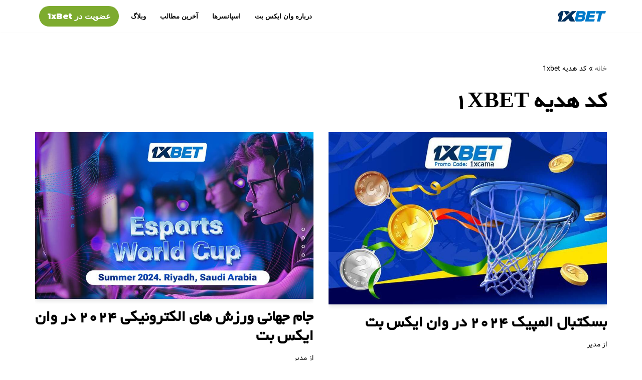

--- FILE ---
content_type: text/html; charset=UTF-8
request_url: https://camabet.com/tag/%DA%A9%D8%AF-%D9%87%D8%AF%DB%8C%D9%87-1xbet/
body_size: 16637
content:
<!DOCTYPE html>
<html dir="rtl" lang="fa-IR">

<head>
	
	<meta charset="UTF-8">
	<meta name="viewport" content="width=device-width, initial-scale=1, minimum-scale=1">
	<link rel="profile" href="https://gmpg.org/xfn/11">
		<meta name='robots' content='index, follow, max-image-preview:large, max-snippet:-1, max-video-preview:-1' />

	<!-- This site is optimized with the Yoast SEO plugin v26.6 - https://yoast.com/wordpress/plugins/seo/ -->
	<title>بایگانی‌های کد هدیه 1xbet - کامابت - پیش بینی 1xBet</title>
	<link rel="canonical" href="https://camabet.com/tag/کد-هدیه-1xbet/" />
	<link rel="next" href="https://camabet.com/tag/%da%a9%d8%af-%d9%87%d8%af%db%8c%d9%87-1xbet/page/2/" />
	<meta property="og:locale" content="fa_IR" />
	<meta property="og:type" content="article" />
	<meta property="og:title" content="بایگانی‌های کد هدیه 1xbet - کامابت - پیش بینی 1xBet" />
	<meta property="og:url" content="https://camabet.com/tag/کد-هدیه-1xbet/" />
	<meta property="og:site_name" content="کامابت - پیش بینی 1xBet" />
	<meta name="twitter:card" content="summary_large_image" />
	<script type="application/ld+json" class="yoast-schema-graph">{"@context":"https://schema.org","@graph":[{"@type":"CollectionPage","@id":"https://camabet.com/tag/%da%a9%d8%af-%d9%87%d8%af%db%8c%d9%87-1xbet/","url":"https://camabet.com/tag/%da%a9%d8%af-%d9%87%d8%af%db%8c%d9%87-1xbet/","name":"بایگانی‌های کد هدیه 1xbet - کامابت - پیش بینی 1xBet","isPartOf":{"@id":"https://camabet.com/#website"},"primaryImageOfPage":{"@id":"https://camabet.com/tag/%da%a9%d8%af-%d9%87%d8%af%db%8c%d9%87-1xbet/#primaryimage"},"image":{"@id":"https://camabet.com/tag/%da%a9%d8%af-%d9%87%d8%af%db%8c%d9%87-1xbet/#primaryimage"},"thumbnailUrl":"https://camabet.com/wp-content/uploads/2024/07/1xBet-in-the-2024-Olympics-basketball-tournament-1xcama.jpg","breadcrumb":{"@id":"https://camabet.com/tag/%da%a9%d8%af-%d9%87%d8%af%db%8c%d9%87-1xbet/#breadcrumb"},"inLanguage":"fa-IR"},{"@type":"ImageObject","inLanguage":"fa-IR","@id":"https://camabet.com/tag/%da%a9%d8%af-%d9%87%d8%af%db%8c%d9%87-1xbet/#primaryimage","url":"https://camabet.com/wp-content/uploads/2024/07/1xBet-in-the-2024-Olympics-basketball-tournament-1xcama.jpg","contentUrl":"https://camabet.com/wp-content/uploads/2024/07/1xBet-in-the-2024-Olympics-basketball-tournament-1xcama.jpg","width":1024,"height":576},{"@type":"BreadcrumbList","@id":"https://camabet.com/tag/%da%a9%d8%af-%d9%87%d8%af%db%8c%d9%87-1xbet/#breadcrumb","itemListElement":[{"@type":"ListItem","position":1,"name":"خانه","item":"https://camabet.com/"},{"@type":"ListItem","position":2,"name":"کد هدیه 1xbet"}]},{"@type":"WebSite","@id":"https://camabet.com/#website","url":"https://camabet.com/","name":"کامابت - پیش بینی 1xBet","description":"سایت وان ایکس بت | اپلیکیشن 1xbet | لینک یک ایکس بت","publisher":{"@id":"https://camabet.com/#organization"},"potentialAction":[{"@type":"SearchAction","target":{"@type":"EntryPoint","urlTemplate":"https://camabet.com/?s={search_term_string}"},"query-input":{"@type":"PropertyValueSpecification","valueRequired":true,"valueName":"search_term_string"}}],"inLanguage":"fa-IR"},{"@type":"Organization","@id":"https://camabet.com/#organization","name":"وان ایکس بت 1xbet","url":"https://camabet.com/","logo":{"@type":"ImageObject","inLanguage":"fa-IR","@id":"https://camabet.com/#/schema/logo/image/","url":"https://camabet.com/wp-content/uploads/2022/02/1xbetlogo.png","contentUrl":"https://camabet.com/wp-content/uploads/2022/02/1xbetlogo.png","width":200,"height":50,"caption":"وان ایکس بت 1xbet"},"image":{"@id":"https://camabet.com/#/schema/logo/image/"},"sameAs":["https://www.youtube.com/channel/UCho7mNV1vKDreep0fOpWohA"]}]}</script>
	<!-- / Yoast SEO plugin. -->


<link rel='dns-prefetch' href='//www.googletagmanager.com' />
<link rel='dns-prefetch' href='//fonts.googleapis.com' />
<link rel="alternate" type="application/rss+xml" title="کامابت - پیش بینی 1xBet &raquo; خوراک" href="https://camabet.com/feed/" />
<link rel="alternate" type="application/rss+xml" title="کامابت - پیش بینی 1xBet &raquo; خوراک دیدگاه‌ها" href="https://camabet.com/comments/feed/" />
<link rel="alternate" type="application/rss+xml" title="کامابت - پیش بینی 1xBet &raquo; کد هدیه 1xbet خوراک برچسب" href="https://camabet.com/tag/%da%a9%d8%af-%d9%87%d8%af%db%8c%d9%87-1xbet/feed/" />
<!-- camabet.com is managing ads with Advanced Ads 2.0.16 – https://wpadvancedads.com/ --><script id="camab-ready">
			window.advanced_ads_ready=function(e,a){a=a||"complete";var d=function(e){return"interactive"===a?"loading"!==e:"complete"===e};d(document.readyState)?e():document.addEventListener("readystatechange",(function(a){d(a.target.readyState)&&e()}),{once:"interactive"===a})},window.advanced_ads_ready_queue=window.advanced_ads_ready_queue||[];		</script>
		<style id='wp-img-auto-sizes-contain-inline-css'>
img:is([sizes=auto i],[sizes^="auto," i]){contain-intrinsic-size:3000px 1500px}
/*# sourceURL=wp-img-auto-sizes-contain-inline-css */
</style>

<style id='wp-emoji-styles-inline-css'>

	img.wp-smiley, img.emoji {
		display: inline !important;
		border: none !important;
		box-shadow: none !important;
		height: 1em !important;
		width: 1em !important;
		margin: 0 0.07em !important;
		vertical-align: -0.1em !important;
		background: none !important;
		padding: 0 !important;
	}
/*# sourceURL=wp-emoji-styles-inline-css */
</style>
<link rel='stylesheet' id='wp-block-library-rtl-css' href='https://camabet.com/wp-includes/css/dist/block-library/style-rtl.min.css?ver=6.9' media='all' />
<style id='wp-block-heading-inline-css'>
h1:where(.wp-block-heading).has-background,h2:where(.wp-block-heading).has-background,h3:where(.wp-block-heading).has-background,h4:where(.wp-block-heading).has-background,h5:where(.wp-block-heading).has-background,h6:where(.wp-block-heading).has-background{padding:1.25em 2.375em}h1.has-text-align-left[style*=writing-mode]:where([style*=vertical-lr]),h1.has-text-align-right[style*=writing-mode]:where([style*=vertical-rl]),h2.has-text-align-left[style*=writing-mode]:where([style*=vertical-lr]),h2.has-text-align-right[style*=writing-mode]:where([style*=vertical-rl]),h3.has-text-align-left[style*=writing-mode]:where([style*=vertical-lr]),h3.has-text-align-right[style*=writing-mode]:where([style*=vertical-rl]),h4.has-text-align-left[style*=writing-mode]:where([style*=vertical-lr]),h4.has-text-align-right[style*=writing-mode]:where([style*=vertical-rl]),h5.has-text-align-left[style*=writing-mode]:where([style*=vertical-lr]),h5.has-text-align-right[style*=writing-mode]:where([style*=vertical-rl]),h6.has-text-align-left[style*=writing-mode]:where([style*=vertical-lr]),h6.has-text-align-right[style*=writing-mode]:where([style*=vertical-rl]){rotate:180deg}
/*# sourceURL=https://camabet.com/wp-includes/blocks/heading/style.min.css */
</style>
<style id='wp-block-paragraph-inline-css'>
.is-small-text{font-size:.875em}.is-regular-text{font-size:1em}.is-large-text{font-size:2.25em}.is-larger-text{font-size:3em}.has-drop-cap:not(:focus):first-letter{float:right;font-size:8.4em;font-style:normal;font-weight:100;line-height:.68;margin:.05em 0 0 .1em;text-transform:uppercase}body.rtl .has-drop-cap:not(:focus):first-letter{float:none;margin-right:.1em}p.has-drop-cap.has-background{overflow:hidden}:root :where(p.has-background){padding:1.25em 2.375em}:where(p.has-text-color:not(.has-link-color)) a{color:inherit}p.has-text-align-left[style*="writing-mode:vertical-lr"],p.has-text-align-right[style*="writing-mode:vertical-rl"]{rotate:180deg}
/*# sourceURL=https://camabet.com/wp-includes/blocks/paragraph/style.min.css */
</style>
<style id='global-styles-inline-css'>
:root{--wp--preset--aspect-ratio--square: 1;--wp--preset--aspect-ratio--4-3: 4/3;--wp--preset--aspect-ratio--3-4: 3/4;--wp--preset--aspect-ratio--3-2: 3/2;--wp--preset--aspect-ratio--2-3: 2/3;--wp--preset--aspect-ratio--16-9: 16/9;--wp--preset--aspect-ratio--9-16: 9/16;--wp--preset--color--black: #000000;--wp--preset--color--cyan-bluish-gray: #abb8c3;--wp--preset--color--white: #ffffff;--wp--preset--color--pale-pink: #f78da7;--wp--preset--color--vivid-red: #cf2e2e;--wp--preset--color--luminous-vivid-orange: #ff6900;--wp--preset--color--luminous-vivid-amber: #fcb900;--wp--preset--color--light-green-cyan: #7bdcb5;--wp--preset--color--vivid-green-cyan: #00d084;--wp--preset--color--pale-cyan-blue: #8ed1fc;--wp--preset--color--vivid-cyan-blue: #0693e3;--wp--preset--color--vivid-purple: #9b51e0;--wp--preset--color--neve-link-color: var(--nv-primary-accent);--wp--preset--color--neve-link-hover-color: var(--nv-secondary-accent);--wp--preset--color--nv-site-bg: var(--nv-site-bg);--wp--preset--color--nv-light-bg: var(--nv-light-bg);--wp--preset--color--nv-dark-bg: var(--nv-dark-bg);--wp--preset--color--neve-text-color: var(--nv-text-color);--wp--preset--color--nv-text-dark-bg: var(--nv-text-dark-bg);--wp--preset--color--nv-c-1: var(--nv-c-1);--wp--preset--color--nv-c-2: var(--nv-c-2);--wp--preset--gradient--vivid-cyan-blue-to-vivid-purple: linear-gradient(135deg,rgb(6,147,227) 0%,rgb(155,81,224) 100%);--wp--preset--gradient--light-green-cyan-to-vivid-green-cyan: linear-gradient(135deg,rgb(122,220,180) 0%,rgb(0,208,130) 100%);--wp--preset--gradient--luminous-vivid-amber-to-luminous-vivid-orange: linear-gradient(135deg,rgb(252,185,0) 0%,rgb(255,105,0) 100%);--wp--preset--gradient--luminous-vivid-orange-to-vivid-red: linear-gradient(135deg,rgb(255,105,0) 0%,rgb(207,46,46) 100%);--wp--preset--gradient--very-light-gray-to-cyan-bluish-gray: linear-gradient(135deg,rgb(238,238,238) 0%,rgb(169,184,195) 100%);--wp--preset--gradient--cool-to-warm-spectrum: linear-gradient(135deg,rgb(74,234,220) 0%,rgb(151,120,209) 20%,rgb(207,42,186) 40%,rgb(238,44,130) 60%,rgb(251,105,98) 80%,rgb(254,248,76) 100%);--wp--preset--gradient--blush-light-purple: linear-gradient(135deg,rgb(255,206,236) 0%,rgb(152,150,240) 100%);--wp--preset--gradient--blush-bordeaux: linear-gradient(135deg,rgb(254,205,165) 0%,rgb(254,45,45) 50%,rgb(107,0,62) 100%);--wp--preset--gradient--luminous-dusk: linear-gradient(135deg,rgb(255,203,112) 0%,rgb(199,81,192) 50%,rgb(65,88,208) 100%);--wp--preset--gradient--pale-ocean: linear-gradient(135deg,rgb(255,245,203) 0%,rgb(182,227,212) 50%,rgb(51,167,181) 100%);--wp--preset--gradient--electric-grass: linear-gradient(135deg,rgb(202,248,128) 0%,rgb(113,206,126) 100%);--wp--preset--gradient--midnight: linear-gradient(135deg,rgb(2,3,129) 0%,rgb(40,116,252) 100%);--wp--preset--font-size--small: 13px;--wp--preset--font-size--medium: 20px;--wp--preset--font-size--large: 36px;--wp--preset--font-size--x-large: 42px;--wp--preset--spacing--20: 0.44rem;--wp--preset--spacing--30: 0.67rem;--wp--preset--spacing--40: 1rem;--wp--preset--spacing--50: 1.5rem;--wp--preset--spacing--60: 2.25rem;--wp--preset--spacing--70: 3.38rem;--wp--preset--spacing--80: 5.06rem;--wp--preset--shadow--natural: 6px 6px 9px rgba(0, 0, 0, 0.2);--wp--preset--shadow--deep: 12px 12px 50px rgba(0, 0, 0, 0.4);--wp--preset--shadow--sharp: 6px 6px 0px rgba(0, 0, 0, 0.2);--wp--preset--shadow--outlined: 6px 6px 0px -3px rgb(255, 255, 255), 6px 6px rgb(0, 0, 0);--wp--preset--shadow--crisp: 6px 6px 0px rgb(0, 0, 0);}:where(.is-layout-flex){gap: 0.5em;}:where(.is-layout-grid){gap: 0.5em;}body .is-layout-flex{display: flex;}.is-layout-flex{flex-wrap: wrap;align-items: center;}.is-layout-flex > :is(*, div){margin: 0;}body .is-layout-grid{display: grid;}.is-layout-grid > :is(*, div){margin: 0;}:where(.wp-block-columns.is-layout-flex){gap: 2em;}:where(.wp-block-columns.is-layout-grid){gap: 2em;}:where(.wp-block-post-template.is-layout-flex){gap: 1.25em;}:where(.wp-block-post-template.is-layout-grid){gap: 1.25em;}.has-black-color{color: var(--wp--preset--color--black) !important;}.has-cyan-bluish-gray-color{color: var(--wp--preset--color--cyan-bluish-gray) !important;}.has-white-color{color: var(--wp--preset--color--white) !important;}.has-pale-pink-color{color: var(--wp--preset--color--pale-pink) !important;}.has-vivid-red-color{color: var(--wp--preset--color--vivid-red) !important;}.has-luminous-vivid-orange-color{color: var(--wp--preset--color--luminous-vivid-orange) !important;}.has-luminous-vivid-amber-color{color: var(--wp--preset--color--luminous-vivid-amber) !important;}.has-light-green-cyan-color{color: var(--wp--preset--color--light-green-cyan) !important;}.has-vivid-green-cyan-color{color: var(--wp--preset--color--vivid-green-cyan) !important;}.has-pale-cyan-blue-color{color: var(--wp--preset--color--pale-cyan-blue) !important;}.has-vivid-cyan-blue-color{color: var(--wp--preset--color--vivid-cyan-blue) !important;}.has-vivid-purple-color{color: var(--wp--preset--color--vivid-purple) !important;}.has-neve-link-color-color{color: var(--wp--preset--color--neve-link-color) !important;}.has-neve-link-hover-color-color{color: var(--wp--preset--color--neve-link-hover-color) !important;}.has-nv-site-bg-color{color: var(--wp--preset--color--nv-site-bg) !important;}.has-nv-light-bg-color{color: var(--wp--preset--color--nv-light-bg) !important;}.has-nv-dark-bg-color{color: var(--wp--preset--color--nv-dark-bg) !important;}.has-neve-text-color-color{color: var(--wp--preset--color--neve-text-color) !important;}.has-nv-text-dark-bg-color{color: var(--wp--preset--color--nv-text-dark-bg) !important;}.has-nv-c-1-color{color: var(--wp--preset--color--nv-c-1) !important;}.has-nv-c-2-color{color: var(--wp--preset--color--nv-c-2) !important;}.has-black-background-color{background-color: var(--wp--preset--color--black) !important;}.has-cyan-bluish-gray-background-color{background-color: var(--wp--preset--color--cyan-bluish-gray) !important;}.has-white-background-color{background-color: var(--wp--preset--color--white) !important;}.has-pale-pink-background-color{background-color: var(--wp--preset--color--pale-pink) !important;}.has-vivid-red-background-color{background-color: var(--wp--preset--color--vivid-red) !important;}.has-luminous-vivid-orange-background-color{background-color: var(--wp--preset--color--luminous-vivid-orange) !important;}.has-luminous-vivid-amber-background-color{background-color: var(--wp--preset--color--luminous-vivid-amber) !important;}.has-light-green-cyan-background-color{background-color: var(--wp--preset--color--light-green-cyan) !important;}.has-vivid-green-cyan-background-color{background-color: var(--wp--preset--color--vivid-green-cyan) !important;}.has-pale-cyan-blue-background-color{background-color: var(--wp--preset--color--pale-cyan-blue) !important;}.has-vivid-cyan-blue-background-color{background-color: var(--wp--preset--color--vivid-cyan-blue) !important;}.has-vivid-purple-background-color{background-color: var(--wp--preset--color--vivid-purple) !important;}.has-neve-link-color-background-color{background-color: var(--wp--preset--color--neve-link-color) !important;}.has-neve-link-hover-color-background-color{background-color: var(--wp--preset--color--neve-link-hover-color) !important;}.has-nv-site-bg-background-color{background-color: var(--wp--preset--color--nv-site-bg) !important;}.has-nv-light-bg-background-color{background-color: var(--wp--preset--color--nv-light-bg) !important;}.has-nv-dark-bg-background-color{background-color: var(--wp--preset--color--nv-dark-bg) !important;}.has-neve-text-color-background-color{background-color: var(--wp--preset--color--neve-text-color) !important;}.has-nv-text-dark-bg-background-color{background-color: var(--wp--preset--color--nv-text-dark-bg) !important;}.has-nv-c-1-background-color{background-color: var(--wp--preset--color--nv-c-1) !important;}.has-nv-c-2-background-color{background-color: var(--wp--preset--color--nv-c-2) !important;}.has-black-border-color{border-color: var(--wp--preset--color--black) !important;}.has-cyan-bluish-gray-border-color{border-color: var(--wp--preset--color--cyan-bluish-gray) !important;}.has-white-border-color{border-color: var(--wp--preset--color--white) !important;}.has-pale-pink-border-color{border-color: var(--wp--preset--color--pale-pink) !important;}.has-vivid-red-border-color{border-color: var(--wp--preset--color--vivid-red) !important;}.has-luminous-vivid-orange-border-color{border-color: var(--wp--preset--color--luminous-vivid-orange) !important;}.has-luminous-vivid-amber-border-color{border-color: var(--wp--preset--color--luminous-vivid-amber) !important;}.has-light-green-cyan-border-color{border-color: var(--wp--preset--color--light-green-cyan) !important;}.has-vivid-green-cyan-border-color{border-color: var(--wp--preset--color--vivid-green-cyan) !important;}.has-pale-cyan-blue-border-color{border-color: var(--wp--preset--color--pale-cyan-blue) !important;}.has-vivid-cyan-blue-border-color{border-color: var(--wp--preset--color--vivid-cyan-blue) !important;}.has-vivid-purple-border-color{border-color: var(--wp--preset--color--vivid-purple) !important;}.has-neve-link-color-border-color{border-color: var(--wp--preset--color--neve-link-color) !important;}.has-neve-link-hover-color-border-color{border-color: var(--wp--preset--color--neve-link-hover-color) !important;}.has-nv-site-bg-border-color{border-color: var(--wp--preset--color--nv-site-bg) !important;}.has-nv-light-bg-border-color{border-color: var(--wp--preset--color--nv-light-bg) !important;}.has-nv-dark-bg-border-color{border-color: var(--wp--preset--color--nv-dark-bg) !important;}.has-neve-text-color-border-color{border-color: var(--wp--preset--color--neve-text-color) !important;}.has-nv-text-dark-bg-border-color{border-color: var(--wp--preset--color--nv-text-dark-bg) !important;}.has-nv-c-1-border-color{border-color: var(--wp--preset--color--nv-c-1) !important;}.has-nv-c-2-border-color{border-color: var(--wp--preset--color--nv-c-2) !important;}.has-vivid-cyan-blue-to-vivid-purple-gradient-background{background: var(--wp--preset--gradient--vivid-cyan-blue-to-vivid-purple) !important;}.has-light-green-cyan-to-vivid-green-cyan-gradient-background{background: var(--wp--preset--gradient--light-green-cyan-to-vivid-green-cyan) !important;}.has-luminous-vivid-amber-to-luminous-vivid-orange-gradient-background{background: var(--wp--preset--gradient--luminous-vivid-amber-to-luminous-vivid-orange) !important;}.has-luminous-vivid-orange-to-vivid-red-gradient-background{background: var(--wp--preset--gradient--luminous-vivid-orange-to-vivid-red) !important;}.has-very-light-gray-to-cyan-bluish-gray-gradient-background{background: var(--wp--preset--gradient--very-light-gray-to-cyan-bluish-gray) !important;}.has-cool-to-warm-spectrum-gradient-background{background: var(--wp--preset--gradient--cool-to-warm-spectrum) !important;}.has-blush-light-purple-gradient-background{background: var(--wp--preset--gradient--blush-light-purple) !important;}.has-blush-bordeaux-gradient-background{background: var(--wp--preset--gradient--blush-bordeaux) !important;}.has-luminous-dusk-gradient-background{background: var(--wp--preset--gradient--luminous-dusk) !important;}.has-pale-ocean-gradient-background{background: var(--wp--preset--gradient--pale-ocean) !important;}.has-electric-grass-gradient-background{background: var(--wp--preset--gradient--electric-grass) !important;}.has-midnight-gradient-background{background: var(--wp--preset--gradient--midnight) !important;}.has-small-font-size{font-size: var(--wp--preset--font-size--small) !important;}.has-medium-font-size{font-size: var(--wp--preset--font-size--medium) !important;}.has-large-font-size{font-size: var(--wp--preset--font-size--large) !important;}.has-x-large-font-size{font-size: var(--wp--preset--font-size--x-large) !important;}
/*# sourceURL=global-styles-inline-css */
</style>

<style id='classic-theme-styles-inline-css'>
/*! This file is auto-generated */
.wp-block-button__link{color:#fff;background-color:#32373c;border-radius:9999px;box-shadow:none;text-decoration:none;padding:calc(.667em + 2px) calc(1.333em + 2px);font-size:1.125em}.wp-block-file__button{background:#32373c;color:#fff;text-decoration:none}
/*# sourceURL=/wp-includes/css/classic-themes.min.css */
</style>
<link rel='stylesheet' id='mwfcfonts-css' href='https://camabet.com/wp-content/plugins/parsi-font/assets/css/fonts.css' media='' />
<link rel='stylesheet' id='neve-style-rtl-css' href='https://camabet.com/wp-content/themes/neve/style-main-new-rtl.min.css?ver=4.2.2' media='all' />
<style id='neve-style-inline-css'>
.is-menu-sidebar .header-menu-sidebar { visibility: visible; }.is-menu-sidebar.menu_sidebar_slide_left .header-menu-sidebar { transform: translate3d(0, 0, 0); left: 0; }.is-menu-sidebar.menu_sidebar_slide_right .header-menu-sidebar { transform: translate3d(0, 0, 0); right: 0; }.is-menu-sidebar.menu_sidebar_pull_right .header-menu-sidebar, .is-menu-sidebar.menu_sidebar_pull_left .header-menu-sidebar { transform: translateX(0); }.is-menu-sidebar.menu_sidebar_dropdown .header-menu-sidebar { height: auto; }.is-menu-sidebar.menu_sidebar_dropdown .header-menu-sidebar-inner { max-height: 400px; padding: 20px 0; }.is-menu-sidebar.menu_sidebar_full_canvas .header-menu-sidebar { opacity: 1; }.header-menu-sidebar .menu-item-nav-search:not(.floating) { pointer-events: none; }.header-menu-sidebar .menu-item-nav-search .is-menu-sidebar { pointer-events: unset; }@media screen and (max-width: 960px) { .builder-item.cr .item--inner { --textalign: center; --justify: center; } }
.nv-meta-list li.meta:not(:last-child):after { content:"/" }.nv-meta-list .no-mobile{
			display:none;
		}.nv-meta-list li.last::after{
			content: ""!important;
		}@media (min-width: 769px) {
			.nv-meta-list .no-mobile {
				display: inline-block;
			}
			.nv-meta-list li.last:not(:last-child)::after {
		 		content: "/" !important;
			}
		}
 :root{ --container: 749px;--postwidth:100%; --primarybtnbg: var(--nv-primary-accent); --primarybtnhoverbg: var(--nv-secondary-accent); --secondarybtnhoverbg: var(--nv-secondary-accent); --primarybtncolor: #000000; --secondarybtncolor: var(--nv-primary-accent); --primarybtnhovercolor: #ffffff; --secondarybtnhovercolor: #ffffff;--primarybtnborderradius:100px;--secondarybtnborderradius:100px;--secondarybtnborderwidth:3px;--btnpadding:15px 30px;--primarybtnpadding:15px 30px;--secondarybtnpadding:calc(15px - 3px) calc(30px - 3px); --btnfs: 14px; --btnlineheight: 1.6em; --bodyfontfamily: Montserrat; --bodyfontsize: 15px; --bodylineheight: 1.6em; --bodyletterspacing: 0px; --bodyfontweight: 400; --bodytexttransform: none; --headingsfontfamily: Montserrat; --h1fontsize: 40px; --h1fontweight: 900; --h1lineheight: 1.2em; --h1letterspacing: 0px; --h1texttransform: uppercase; --h2fontsize: 25px; --h2fontweight: 900; --h2lineheight: 1.2em; --h2letterspacing: 0px; --h2texttransform: uppercase; --h3fontsize: 1.1em; --h3fontweight: 900; --h3lineheight: 1.2em; --h3letterspacing: 0px; --h3texttransform: uppercase; --h4fontsize: 1em; --h4fontweight: 900; --h4lineheight: 1.2em; --h4letterspacing: 2px; --h4texttransform: uppercase; --h5fontsize: 0.75em; --h5fontweight: 900; --h5lineheight: 1.2em; --h5letterspacing: 0px; --h5texttransform: uppercase; --h6fontsize: 0.75em; --h6fontweight: 900; --h6lineheight: 1.2em; --h6letterspacing: 0px; --h6texttransform: uppercase;--formfieldborderwidth:2px;--formfieldborderradius:0; --formfieldbgcolor: var(--nv-site-bg); --formfieldbordercolor: var(--nv-light-bg); --formfieldcolor: var(--nv-text-color);--formfieldpadding:20px; } .nv-index-posts{ --borderradius:0px; } .has-neve-button-color-color{ color: var(--nv-primary-accent)!important; } .has-neve-button-color-background-color{ background-color: var(--nv-primary-accent)!important; } .single-post-container .alignfull > [class*="__inner-container"], .single-post-container .alignwide > [class*="__inner-container"]{ max-width:719px } .nv-meta-list{ --avatarsize: 20px; } .single .nv-meta-list{ --avatarsize: 20px; } .blog .blog-entry-title, .archive .blog-entry-title{ --fontsize: 24px; } .single h1.entry-title{ --fontsize: 24px; } .neve-main{ --boxshadow:0 3px 6px -5px rgba(0, 0, 0, 0.1), 0 4px 8px rgba(0, 0, 0, 0.1); } .nv-is-boxed.nv-comments-wrap{ --padding:20px; } .nv-is-boxed.comment-respond{ --padding:20px; } .single:not(.single-product), .page{ --c-vspace:0 0 0 0;; } .scroll-to-top{ --color: #ffffff;--padding:8px 10px; --borderradius: 0px; --bgcolor: var(--nv-secondary-accent); --hovercolor: #000000; --hoverbgcolor: var(--nv-secondary-accent);--size:16px; } .global-styled{ --bgcolor: var(--nv-site-bg); } .header-top{ --rowbcolor: var(--nv-light-bg); --color: var(--nv-text-color); --bgcolor: #f0f0f0; } .header-main{ --rowbcolor: var(--nv-light-bg); --color: var(--nv-text-color); --bgcolor: var(--nv-site-bg); } .header-bottom{ --rowbcolor: var(--nv-light-bg); --color: var(--nv-text-color); --bgcolor: #ffffff; } .header-menu-sidebar-bg{ --justify: flex-start; --textalign: left;--flexg: 1;--wrapdropdownwidth: auto; --color: var(--nv-text-color); --bgcolor: var(--nv-site-bg); } .header-menu-sidebar{ width: 360px; } .builder-item--logo{ --maxwidth: 80px; --fs: 24px;--padding:10px 0;--margin:0; --textalign: left;--justify: flex-start; } .builder-item--nav-icon,.header-menu-sidebar .close-sidebar-panel .navbar-toggle{ --borderradius:3px;--borderwidth:1px; } .builder-item--nav-icon{ --label-margin:0 5px 0 0;;--padding:10px 15px;--margin:0; } .builder-item--primary-menu{ --color: var(--nv-text-color); --hovercolor: var(--nv-c-1); --hovertextcolor: var(--nv-text-color); --activecolor: var(--nv-text-color); --spacing: 20px; --height: 25px;--padding:0;--margin:0; --fontsize: 1em; --lineheight: 1.6; --letterspacing: 0px; --fontweight: 600; --texttransform: uppercase; --iconsize: 1em; } .hfg-is-group.has-primary-menu .inherit-ff{ --inheritedfw: 600; } .builder-item--button_base{ --primarybtnbg: #7dab2f; --primarybtncolor: #ffffff; --primarybtnhoverbg: #8bc329; --primarybtnhovercolor: #fbfbfb;--primarybtnborderradius:100px;--primarybtnshadow:none;--primarybtnhovershadow:none;--padding:8px 12px;--margin:0; } .footer-top-inner .row{ grid-template-columns:1fr 1fr 1fr; --valign: flex-start; } .footer-top{ --rowbcolor: var(--nv-light-bg); --color: var(--nv-text-dark-bg); --bgcolor: var(--nv-dark-bg); } .footer-main-inner .row{ grid-template-columns:1fr 1fr 1fr; --valign: flex-start; } .footer-main{ --rowbcolor: var(--nv-light-bg); --color: var(--nv-text-dark-bg); --bgcolor: var(--nv-dark-bg); } .footer-bottom-inner .row{ grid-template-columns:1fr 1fr; --valign: flex-start; } .footer-bottom{ --rowbcolor: var(--nv-light-bg); --color: var(--nv-text-dark-bg); --bgcolor: var(--nv-dark-bg); } .builder-item--footer-one-widgets{ --padding:20px 0 0 0;;--margin:0; --textalign: left;--justify: flex-start; } .builder-item--footer-three-widgets{ --padding:0;--margin:0; --textalign: left;--justify: flex-start; } .builder-item--footer-four-widgets{ --padding:20px 0 0 0;;--margin:0; --textalign: left;--justify: flex-start; } .builder-item--footer-menu{ --hovercolor: var(--nv-primary-accent); --spacing: 20px; --height: 25px;--padding:0;--margin:0; --fontsize: 1em; --lineheight: 1.6; --letterspacing: 0px; --fontweight: 500; --texttransform: none; --iconsize: 1em; --textalign: left;--justify: flex-start; } @media(min-width: 576px){ :root{ --container: 992px;--postwidth:50%;--btnpadding:20px 40px;--primarybtnpadding:20px 40px;--secondarybtnpadding:calc(20px - 3px) calc(40px - 3px); --btnfs: 14px; --btnlineheight: 1.6em; --bodyfontsize: 16px; --bodylineheight: 1.6em; --bodyletterspacing: 0px; --h1fontsize: 64px; --h1lineheight: 1.2em; --h1letterspacing: 0px; --h2fontsize: 35px; --h2lineheight: 1.2em; --h2letterspacing: 0px; --h3fontsize: 32px; --h3lineheight: 1.2em; --h3letterspacing: 0px; --h4fontsize: 1em; --h4lineheight: 1.2em; --h4letterspacing: 0px; --h5fontsize: 0.75em; --h5lineheight: 1.2em; --h5letterspacing: 0px; --h6fontsize: 0.75em; --h6lineheight: 1.2em; --h6letterspacing: 0px; } .single-post-container .alignfull > [class*="__inner-container"], .single-post-container .alignwide > [class*="__inner-container"]{ max-width:962px } .nv-meta-list{ --avatarsize: 20px; } .single .nv-meta-list{ --avatarsize: 20px; } .blog .blog-entry-title, .archive .blog-entry-title{ --fontsize: 28px; } .nv-is-boxed.nv-comments-wrap{ --padding:30px; } .nv-is-boxed.comment-respond{ --padding:30px; } .single:not(.single-product), .page{ --c-vspace:0 0 0 0;; } .scroll-to-top{ --padding:8px 10px;--size:16px; } .header-menu-sidebar-bg{ --justify: flex-start; --textalign: left;--flexg: 1;--wrapdropdownwidth: auto; } .header-menu-sidebar{ width: 360px; } .builder-item--logo{ --maxwidth: 100px; --fs: 24px;--padding:10px 0;--margin:0; --textalign: left;--justify: flex-start; } .builder-item--nav-icon{ --label-margin:0 5px 0 0;;--padding:10px 15px;--margin:0; } .builder-item--primary-menu{ --spacing: 20px; --height: 25px;--padding:0;--margin:0; --fontsize: 1em; --lineheight: 1.6; --letterspacing: 0px; --iconsize: 1em; } .builder-item--button_base{ --padding:8px 16px;--margin:0; } .builder-item--footer-one-widgets{ --padding:20px 0 0 0;;--margin:0; --textalign: left;--justify: flex-start; } .builder-item--footer-three-widgets{ --padding:0;--margin:0; --textalign: left;--justify: flex-start; } .builder-item--footer-four-widgets{ --padding:20px 0 0 0;;--margin:0; --textalign: left;--justify: flex-start; } .builder-item--footer-menu{ --spacing: 20px; --height: 25px;--padding:0;--margin:0; --fontsize: 1em; --lineheight: 1.6; --letterspacing: 0px; --iconsize: 1em; --textalign: left;--justify: flex-start; } }@media(min-width: 960px){ :root{ --container: 1170px;--postwidth:50%;--btnpadding:20px 40px;--primarybtnpadding:20px 40px;--secondarybtnpadding:calc(20px - 3px) calc(40px - 3px); --btnfs: 16px; --btnlineheight: 1.6em; --bodyfontsize: 16px; --bodylineheight: 1.6em; --bodyletterspacing: 0px; --h1fontsize: 45px; --h1lineheight: 1.2em; --h1letterspacing: 0px; --h2fontsize: 32px; --h2lineheight: 1.2em; --h2letterspacing: 0px; --h3fontsize: 28px; --h3lineheight: 1.2em; --h3letterspacing: 0px; --h4fontsize: 24px; --h4lineheight: 1.2em; --h4letterspacing: 2px; --h5fontsize: 20px; --h5lineheight: 1.2em; --h5letterspacing: 0px; --h6fontsize: 0.875em; --h6lineheight: 1.2em; --h6letterspacing: 0px; } body:not(.single):not(.archive):not(.blog):not(.search):not(.error404) .neve-main > .container .col, body.post-type-archive-course .neve-main > .container .col, body.post-type-archive-llms_membership .neve-main > .container .col{ max-width: 100%; } body:not(.single):not(.archive):not(.blog):not(.search):not(.error404) .nv-sidebar-wrap, body.post-type-archive-course .nv-sidebar-wrap, body.post-type-archive-llms_membership .nv-sidebar-wrap{ max-width: 0%; } .neve-main > .archive-container .nv-index-posts.col{ max-width: 100%; } .neve-main > .archive-container .nv-sidebar-wrap{ max-width: 0%; } .neve-main > .single-post-container .nv-single-post-wrap.col{ max-width: 70%; } .single-post-container .alignfull > [class*="__inner-container"], .single-post-container .alignwide > [class*="__inner-container"]{ max-width:789px } .container-fluid.single-post-container .alignfull > [class*="__inner-container"], .container-fluid.single-post-container .alignwide > [class*="__inner-container"]{ max-width:calc(70% + 15px) } .neve-main > .single-post-container .nv-sidebar-wrap{ max-width: 30%; } .nv-meta-list{ --avatarsize: 20px; } .single .nv-meta-list{ --avatarsize: 20px; } .blog .blog-entry-title, .archive .blog-entry-title{ --fontsize: 32px; } .single h1.entry-title{ --fontsize: 40px; } .nv-is-boxed.nv-comments-wrap{ --padding:40px; } .nv-is-boxed.comment-respond{ --padding:40px; } .single:not(.single-product), .page{ --c-vspace:0 0 0 0;; } .scroll-to-top{ --padding:8px 10px;--size:16px; } .header-menu-sidebar-bg{ --justify: flex-start; --textalign: left;--flexg: 1;--wrapdropdownwidth: auto; } .header-menu-sidebar{ width: 360px; } .builder-item--logo{ --maxwidth: 100px; --fs: 24px;--padding:10px 0;--margin:0; --textalign: left;--justify: flex-start; } .builder-item--nav-icon{ --label-margin:0 5px 0 0;;--padding:10px 15px;--margin:0; } .builder-item--primary-menu{ --spacing: 20px; --height: 25px;--padding:0;--margin:0; --fontsize: 0.8em; --lineheight: 1.6; --letterspacing: 0px; --iconsize: 0.8em; } .builder-item--button_base{ --padding:8px 16px;--margin:0 0 0 8px;; } .builder-item--footer-one-widgets{ --padding:40px 0 0 0;;--margin:0; --textalign: left;--justify: flex-start; } .builder-item--footer-three-widgets{ --padding:40px 0 0 0;;--margin:0; --textalign: left;--justify: flex-start; } .builder-item--footer-four-widgets{ --padding:40px 0 0 0;;--margin:0; --textalign: left;--justify: flex-start; } .builder-item--footer-menu{ --spacing: 20px; --height: 25px;--padding:0;--margin:0; --fontsize: 1em; --lineheight: 1.6; --letterspacing: 0px; --iconsize: 1em; --textalign: right;--justify: flex-end; } }.scroll-to-top {left: 20px; border: none; position: fixed; bottom: 30px; display: none; opacity: 0; visibility: hidden; transition: opacity 0.3s ease-in-out, visibility 0.3s ease-in-out; align-items: center; justify-content: center; z-index: 999; } @supports (-webkit-overflow-scrolling: touch) { .scroll-to-top { bottom: 74px; } } .scroll-to-top.image { background-position: center; } .scroll-to-top .scroll-to-top-image { width: 100%; height: 100%; } .scroll-to-top .scroll-to-top-label { margin: 0; padding: 5px; } .scroll-to-top:hover { text-decoration: none; } .scroll-to-top.scroll-to-top-left {right: 20px; left: unset;} .scroll-to-top.scroll-show-mobile { display: flex; } @media (min-width: 960px) { .scroll-to-top { display: flex; } }.scroll-to-top { color: var(--color); padding: var(--padding); border-radius: var(--borderradius); background: var(--bgcolor); } .scroll-to-top:hover, .scroll-to-top:focus { color: var(--hovercolor); background: var(--hoverbgcolor); } .scroll-to-top-icon, .scroll-to-top.image .scroll-to-top-image { width: var(--size); height: var(--size); } .scroll-to-top-image { background-image: var(--bgimage); background-size: cover; }:root{--nv-primary-accent:#4285f4;--nv-secondary-accent:#0b62cd;--nv-site-bg:#ffffff;--nv-light-bg:#f1f1f2;--nv-dark-bg:#074795;--nv-text-color:#000000;--nv-text-dark-bg:#ffffff;--nv-c-1:#00a2dd;--nv-c-2:#54595f;--nv-fallback-ff:Arial, Helvetica, sans-serif;}
/*# sourceURL=neve-style-inline-css */
</style>
<link rel='stylesheet' id='neve-child-style-css' href='https://camabet.com/wp-content/themes/neve-child-master/style.css?ver=4.2.2' media='all' />
<link rel='stylesheet' id='neve-google-font-montserrat-css' href='//fonts.googleapis.com/css?family=Montserrat%3A400%2C900%2C600%2C500&#038;display=swap&#038;ver=4.2.2' media='all' />

<!-- Google tag (gtag.js) snippet added by Site Kit -->
<!-- Google Analytics snippet added by Site Kit -->
<script src="https://www.googletagmanager.com/gtag/js?id=G-6MT8HE2D0R" id="google_gtagjs-js" async></script>
<script id="google_gtagjs-js-after">
window.dataLayer = window.dataLayer || [];function gtag(){dataLayer.push(arguments);}
gtag("set","linker",{"domains":["camabet.com"]});
gtag("js", new Date());
gtag("set", "developer_id.dZTNiMT", true);
gtag("config", "G-6MT8HE2D0R");
//# sourceURL=google_gtagjs-js-after
</script>
<link rel="https://api.w.org/" href="https://camabet.com/wp-json/" /><link rel="alternate" title="JSON" type="application/json" href="https://camabet.com/wp-json/wp/v2/tags/57" /><link rel="EditURI" type="application/rsd+xml" title="RSD" href="https://camabet.com/xmlrpc.php?rsd" />
<meta name="generator" content="WordPress 6.9" />
<meta name="generator" content="Site Kit by Google 1.168.0" /><style>

/* CSS added by Hide Metadata Plugin */

.entry-meta .byline:before,
			.entry-header .entry-meta span.byline:before,
			.entry-meta .byline:after,
			.entry-header .entry-meta span.byline:after,
			.single .byline, .group-blog .byline,
			.entry-meta .byline,
			.entry-header .entry-meta > span.byline,
			.entry-meta .author.vcard  {
				content: '';
				display: none;
				margin: 0;
			}
.entry-meta .posted-on:before,
			.entry-header .entry-meta > span.posted-on:before,
			.entry-meta .posted-on:after,
			.entry-header .entry-meta > span.posted-on:after,
			.entry-meta .posted-on,
			.entry-header .entry-meta > span.posted-on {
				content: '';
				display: none;
				margin: 0;
			}</style>
<!-- Global site tag (gtag.js) - Google Analytics -->
<script async src="https://www.googletagmanager.com/gtag/js?id=G-Q4TJ5GQY0Q"></script>
<script>
  window.dataLayer = window.dataLayer || [];
  function gtag(){dataLayer.push(arguments);}
  gtag('js', new Date());

  gtag('config', 'G-Q4TJ5GQY0Q');
</script>    <style type="text/css">
        .builder-item, .button.button-primary, .item--inner, .button-primary, .is-style-primary .wp-block-button__link, {
            font-family: Vazir !important;
            font-size: px !important;
        }

         {
            font-family:  !important;
            font-size: px !important;
        }

         {
            font-family:  !important;
            font-size: px !important;
        }

        h1,
        h2,
        h3,
        h4,
        h5,
        h6 {
            font-family: B Yekan !important;
        }

        body {
            font-family: Vazir !important;
        }

        .rtl #wpadminbar *,
        #wpadminbar * {
            font: 400 13px/32px Vazir;
        }
		
		pre, code {
			font-family: VRCD, monospaced;
		}
    </style>
    <style>.recentcomments a{display:inline !important;padding:0 !important;margin:0 !important;}</style><link rel="icon" href="https://camabet.com/wp-content/uploads/2022/02/1xbet-icon.png" sizes="32x32" />
<link rel="icon" href="https://camabet.com/wp-content/uploads/2022/02/1xbet-icon.png" sizes="192x192" />
<link rel="apple-touch-icon" href="https://camabet.com/wp-content/uploads/2022/02/1xbet-icon.png" />
<meta name="msapplication-TileImage" content="https://camabet.com/wp-content/uploads/2022/02/1xbet-icon.png" />
		<style id="wp-custom-css">
			
&#91;WD_Button id=14]
		</style>
		
	</head>

<body  class="rtl archive tag tag---1xbet tag-57 wp-theme-neve wp-child-theme-neve-child-master  nv-blog-grid nv-sidebar-full-width menu_sidebar_slide_left aa-prefix-camab-" id="neve_body"  >
<div class="wrapper">
	
	<header class="header"  >
		<a class="neve-skip-link show-on-focus" href="#content" >
			پرش به محتوا		</a>
		<div id="header-grid"  class="hfg_header site-header">
	
<nav class="header--row header-main hide-on-mobile hide-on-tablet layout-full-contained nv-navbar header--row"
	data-row-id="main" data-show-on="desktop">

	<div
		class="header--row-inner header-main-inner">
		<div class="container">
			<div
				class="row row--wrapper"
				data-section="hfg_header_layout_main" >
				<div class="hfg-slot left"><div class="builder-item desktop-left"><div class="item--inner builder-item--logo"
		data-section="title_tagline"
		data-item-id="logo">
	
<div class="site-logo">
	<a class="brand" href="https://camabet.com/" aria-label="کامابت - پیش بینی 1xBet سایت وان ایکس بت | اپلیکیشن 1xbet | لینک یک ایکس بت" rel="home"><img width="200" height="50" src="https://camabet.com/wp-content/uploads/2022/02/1xbetlogo.png" class="neve-site-logo skip-lazy" alt="" data-variant="logo" decoding="async" /></a></div>
	</div>

</div></div><div class="hfg-slot right"><div class="builder-item has-nav hfg-is-group has-primary-menu"><div class="item--inner builder-item--primary-menu has_menu"
		data-section="header_menu_primary"
		data-item-id="primary-menu">
	<div class="nv-nav-wrap">
	<div role="navigation" class="nav-menu-primary"
			aria-label="فهرست اصلی">

		<ul id="nv-primary-navigation-main" class="primary-menu-ul nav-ul menu-desktop"><li id="menu-item-400" class="menu-item menu-item-type-custom menu-item-object-custom menu-item-400"><div class="wrap"><a href="/#about">درباره وان ایکس بت</a></div></li>
<li id="menu-item-391" class="menu-item menu-item-type-custom menu-item-object-custom menu-item-391"><div class="wrap"><a href="/#efforts">اسپانسرها</a></div></li>
<li id="menu-item-399" class="menu-item menu-item-type-custom menu-item-object-custom menu-item-399"><div class="wrap"><a href="/#stories">آخرین مطالب</a></div></li>
<li id="menu-item-401" class="menu-item menu-item-type-post_type menu-item-object-page current_page_parent menu-item-401"><div class="wrap"><a href="https://camabet.com/blog/">وبلاگ</a></div></li>
</ul>	</div>
</div>

	</div>

<div class="item--inner builder-item--button_base"
		data-section="header_button"
		data-item-id="button_base">
	<div class="component-wrap">
	<a href="https://refpa58144.com/L?tag=d_401571m_1599c_&#038;site=401571&#038;ad=1599&#038;r=fa/registration" class="button button-primary"
		>عضویت در 1xBet</a>
</div>
	</div>

</div></div>							</div>
		</div>
	</div>
</nav>


<nav class="header--row header-main hide-on-desktop layout-full-contained nv-navbar header--row"
	data-row-id="main" data-show-on="mobile">

	<div
		class="header--row-inner header-main-inner">
		<div class="container">
			<div
				class="row row--wrapper"
				data-section="hfg_header_layout_main" >
				<div class="hfg-slot left"><div class="builder-item tablet-left mobile-left"><div class="item--inner builder-item--logo"
		data-section="title_tagline"
		data-item-id="logo">
	
<div class="site-logo">
	<a class="brand" href="https://camabet.com/" aria-label="کامابت - پیش بینی 1xBet سایت وان ایکس بت | اپلیکیشن 1xbet | لینک یک ایکس بت" rel="home"><img width="200" height="50" src="https://camabet.com/wp-content/uploads/2022/02/1xbetlogo.png" class="neve-site-logo skip-lazy" alt="" data-variant="logo" decoding="async" /></a></div>
	</div>

</div></div><div class="hfg-slot right"><div class="builder-item tablet-left mobile-left"><div class="item--inner builder-item--nav-icon"
		data-section="header_menu_icon"
		data-item-id="nav-icon">
	<div class="menu-mobile-toggle item-button navbar-toggle-wrapper">
	<button type="button" class=" navbar-toggle"
			value="فهرست ناوبری"
					aria-label="فهرست ناوبری "
			aria-expanded="false" onclick="if('undefined' !== typeof toggleAriaClick ) { toggleAriaClick() }">
					<span class="bars">
				<span class="icon-bar"></span>
				<span class="icon-bar"></span>
				<span class="icon-bar"></span>
			</span>
					<span class="screen-reader-text">فهرست ناوبری</span>
	</button>
</div> <!--.navbar-toggle-wrapper-->


	</div>

</div></div>							</div>
		</div>
	</div>
</nav>

<div
		id="header-menu-sidebar" class="header-menu-sidebar tcb menu-sidebar-panel slide_left hfg-pe"
		data-row-id="sidebar">
	<div id="header-menu-sidebar-bg" class="header-menu-sidebar-bg">
				<div class="close-sidebar-panel navbar-toggle-wrapper">
			<button type="button" class="hamburger is-active  navbar-toggle active" 					value="فهرست ناوبری"
					aria-label="فهرست ناوبری "
					aria-expanded="false" onclick="if('undefined' !== typeof toggleAriaClick ) { toggleAriaClick() }">
								<span class="bars">
						<span class="icon-bar"></span>
						<span class="icon-bar"></span>
						<span class="icon-bar"></span>
					</span>
								<span class="screen-reader-text">
			فهرست ناوبری					</span>
			</button>
		</div>
					<div id="header-menu-sidebar-inner" class="header-menu-sidebar-inner tcb ">
						<div class="builder-item has-nav"><div class="item--inner builder-item--primary-menu has_menu"
		data-section="header_menu_primary"
		data-item-id="primary-menu">
	<div class="nv-nav-wrap">
	<div role="navigation" class="nav-menu-primary"
			aria-label="فهرست اصلی">

		<ul id="nv-primary-navigation-sidebar" class="primary-menu-ul nav-ul menu-mobile"><li class="menu-item menu-item-type-custom menu-item-object-custom menu-item-400"><div class="wrap"><a href="/#about">درباره وان ایکس بت</a></div></li>
<li class="menu-item menu-item-type-custom menu-item-object-custom menu-item-391"><div class="wrap"><a href="/#efforts">اسپانسرها</a></div></li>
<li class="menu-item menu-item-type-custom menu-item-object-custom menu-item-399"><div class="wrap"><a href="/#stories">آخرین مطالب</a></div></li>
<li class="menu-item menu-item-type-post_type menu-item-object-page current_page_parent menu-item-401"><div class="wrap"><a href="https://camabet.com/blog/">وبلاگ</a></div></li>
</ul>	</div>
</div>

	</div>

</div><div class="builder-item desktop-right tablet-left mobile-left"><div class="item--inner builder-item--button_base"
		data-section="header_button"
		data-item-id="button_base">
	<div class="component-wrap">
	<a href="https://refpa58144.com/L?tag=d_401571m_1599c_&#038;site=401571&#038;ad=1599&#038;r=fa/registration" class="button button-primary"
		>عضویت در 1xBet</a>
</div>
	</div>

</div>					</div>
	</div>
</div>
<div class="header-menu-sidebar-overlay hfg-ov hfg-pe" onclick="if('undefined' !== typeof toggleAriaClick ) { toggleAriaClick() }"></div>
</div>
	</header>

	<style>.nav-ul li:focus-within .wrap.active + .sub-menu { opacity: 1; visibility: visible; }.nav-ul li.neve-mega-menu:focus-within .wrap.active + .sub-menu { display: grid; }.nav-ul li > .wrap { display: flex; align-items: center; position: relative; padding: 0 4px; }.nav-ul:not(.menu-mobile):not(.neve-mega-menu) > li > .wrap > a { padding-top: 1px }</style>

	
	<main id="content" class="neve-main">

	<div class="container archive-container">

		
		<div class="row">
						<div class="nv-index-posts blog col">
				<div class="nv-page-title-wrap nv-big-title" >
	<div class="nv-page-title ">
		<small class="nv--yoast-breadcrumb neve-breadcrumbs-wrapper"><span><span><a href="https://camabet.com/">خانه</a></span> &raquo; <span class="breadcrumb_last" aria-current="page">کد هدیه 1xbet</span></span></small>		<h1>کد هدیه 1xbet</h1>
					</div><!--.nv-page-title-->
</div> <!--.nv-page-title-wrap-->
	<div class="posts-wrapper"><article id="post-2483" class="post-2483 post type-post status-publish format-standard has-post-thumbnail hentry category-1xbet-events tag--1xbet tag--ios--- tag---1xbet tag-166 tag-43 tag-61 tag----1xbet tag-37 tag-35 tag-51 tag-34 layout-grid ">

	<div class="article-content-col">
		<div class="content">
			<div class="nv-post-thumbnail-wrap img-wrap"><a href="https://camabet.com/2483/%d8%a8%d8%b3%da%a9%d8%aa%d8%a8%d8%a7%d9%84-%d8%a7%d9%84%d9%85%d9%be%db%8c%da%a9-2024-%d8%af%d8%b1-%d9%88%d8%a7%d9%86-%d8%a7%db%8c%da%a9%d8%b3-%d8%a8%d8%aa/" rel="bookmark" title="بسکتبال المپیک 2024 در وان ایکس بت"><img width="930" height="576" src="https://camabet.com/wp-content/uploads/2024/07/1xBet-in-the-2024-Olympics-basketball-tournament-1xcama-930x576.jpg" class="skip-lazy wp-post-image" alt="" decoding="async" fetchpriority="high" /></a></div><h2 class="blog-entry-title entry-title"><a href="https://camabet.com/2483/%d8%a8%d8%b3%da%a9%d8%aa%d8%a8%d8%a7%d9%84-%d8%a7%d9%84%d9%85%d9%be%db%8c%da%a9-2024-%d8%af%d8%b1-%d9%88%d8%a7%d9%86-%d8%a7%db%8c%da%a9%d8%b3-%d8%a8%d8%aa/" rel="bookmark">بسکتبال المپیک 2024 در وان ایکس بت</a></h2><ul class="nv-meta-list"><li  class="meta author vcard "><span class="author-name fn">از <a href="" title="ارسال شده توسط مدیر" rel="author">مدیر</a></span></li></ul><div class="excerpt-wrap entry-summary"><p>بسکتبال المپیک 2024 را در سایت 1xBet دنبال کنید. آدرس جدید سایت وان ایکس بت ، دانلود برنامه 1xbet و کد هدیه وانیکس بت در منوی زیر قرار گرفت: مسابقات&hellip;&nbsp;<a href="https://camabet.com/2483/%d8%a8%d8%b3%da%a9%d8%aa%d8%a8%d8%a7%d9%84-%d8%a7%d9%84%d9%85%d9%be%db%8c%da%a9-2024-%d8%af%d8%b1-%d9%88%d8%a7%d9%86-%d8%a7%db%8c%da%a9%d8%b3-%d8%a8%d8%aa/" rel="bookmark">ادامه &raquo;<span class="screen-reader-text">بسکتبال المپیک 2024 در وان ایکس بت</span></a></p>
</div>		</div>
	</div>
</article>
<article id="post-2475" class="post-2475 post type-post status-publish format-standard has-post-thumbnail hentry category-1xbet-events tag--1xbet tag-166 tag-43 tag---1xbet tag-61 tag----1xbet tag-175 tag-37 tag-35 tag-51 tag-34 tag-221 layout-grid ">

	<div class="article-content-col">
		<div class="content">
			<div class="nv-post-thumbnail-wrap img-wrap"><a href="https://camabet.com/2475/%d8%ac%d8%a7%d9%85-%d8%ac%d9%87%d8%a7%d9%86%db%8c-%d9%88%d8%b1%d8%b2%d8%b4-%d9%87%d8%a7%db%8c-%d8%a7%d9%84%da%a9%d8%aa%d8%b1%d9%88%d9%86%db%8c%da%a9%db%8c-2024-%d8%af%d8%b1-%d9%88%d8%a7%d9%86-%d8%a7/" rel="bookmark" title="جام جهانی ورزش های الکترونیکی 2024 در وان ایکس بت"><img width="800" height="480" src="https://camabet.com/wp-content/uploads/2024/07/1xBet-Esports-World-Cup-2024-1xcama.jpg" class=" wp-post-image" alt="" decoding="async" srcset="https://camabet.com/wp-content/uploads/2024/07/1xBet-Esports-World-Cup-2024-1xcama.jpg 800w, https://camabet.com/wp-content/uploads/2024/07/1xBet-Esports-World-Cup-2024-1xcama-300x180.jpg 300w, https://camabet.com/wp-content/uploads/2024/07/1xBet-Esports-World-Cup-2024-1xcama-768x461.jpg 768w" sizes="(max-width: 800px) 100vw, 800px" /></a></div><h2 class="blog-entry-title entry-title"><a href="https://camabet.com/2475/%d8%ac%d8%a7%d9%85-%d8%ac%d9%87%d8%a7%d9%86%db%8c-%d9%88%d8%b1%d8%b2%d8%b4-%d9%87%d8%a7%db%8c-%d8%a7%d9%84%da%a9%d8%aa%d8%b1%d9%88%d9%86%db%8c%da%a9%db%8c-2024-%d8%af%d8%b1-%d9%88%d8%a7%d9%86-%d8%a7/" rel="bookmark">جام جهانی ورزش های الکترونیکی 2024 در وان ایکس بت</a></h2><ul class="nv-meta-list"><li  class="meta author vcard "><span class="author-name fn">از <a href="" title="ارسال شده توسط مدیر" rel="author">مدیر</a></span></li></ul><div class="excerpt-wrap entry-summary"><p>جام جهانی Esports 2024، بزرگترین جشنواره ورزش های الکترونیکی جهان را در 1xBet دنبال کنید. دانلود برنامه موبایل وان ایکس بت ، کد هدیه 1xbet و آدرس وانیکس بت در&hellip;&nbsp;<a href="https://camabet.com/2475/%d8%ac%d8%a7%d9%85-%d8%ac%d9%87%d8%a7%d9%86%db%8c-%d9%88%d8%b1%d8%b2%d8%b4-%d9%87%d8%a7%db%8c-%d8%a7%d9%84%da%a9%d8%aa%d8%b1%d9%88%d9%86%db%8c%da%a9%db%8c-2024-%d8%af%d8%b1-%d9%88%d8%a7%d9%86-%d8%a7/" rel="bookmark">ادامه &raquo;<span class="screen-reader-text">جام جهانی ورزش های الکترونیکی 2024 در وان ایکس بت</span></a></p>
</div>		</div>
	</div>
</article>
<article id="post-2469" class="post-2469 post type-post status-publish format-standard has-post-thumbnail hentry category-1xbet-events tag--1xbet tag-166 tag-43 tag---1xbet tag-61 tag----1xbet tag-37 tag-152 tag-35 tag-51 tag-34 tag-470 layout-grid ">

	<div class="article-content-col">
		<div class="content">
			<div class="nv-post-thumbnail-wrap img-wrap"><a href="https://camabet.com/2469/%db%8c%d9%88%d8%b1%d9%88-%d8%af%d8%b1-%d9%88%d8%a7%d9%86-%d8%a7%db%8c%da%a9%d8%b3-%d8%a8%d8%aa-%d8%a8%d8%a7%d8%b2%db%8c-%d8%a7%d8%b3%d9%be%d8%a7%d9%86%db%8c%d8%a7-%d9%88-%d9%81%d8%b1%d8%a7%d9%86/" rel="bookmark" title="یورو در وان ایکس بت : بازی اسپانیا و فرانسه"><img width="930" height="576" src="https://camabet.com/wp-content/uploads/2024/07/1xBet-Spain-vs-France-on-the-hot-Euro-2024-semifinal-1xcama-930x576.jpg" class=" wp-post-image" alt="" decoding="async" /></a></div><h2 class="blog-entry-title entry-title"><a href="https://camabet.com/2469/%db%8c%d9%88%d8%b1%d9%88-%d8%af%d8%b1-%d9%88%d8%a7%d9%86-%d8%a7%db%8c%da%a9%d8%b3-%d8%a8%d8%aa-%d8%a8%d8%a7%d8%b2%db%8c-%d8%a7%d8%b3%d9%be%d8%a7%d9%86%db%8c%d8%a7-%d9%88-%d9%81%d8%b1%d8%a7%d9%86/" rel="bookmark">یورو در وان ایکس بت : بازی اسپانیا و فرانسه</a></h2><ul class="nv-meta-list"><li  class="meta author vcard "><span class="author-name fn">از <a href="" title="ارسال شده توسط مدیر" rel="author">مدیر</a></span></li></ul><div class="excerpt-wrap entry-summary"><p>رقابت دیدنی اسپانیا و فرانسه در نیمه نهایی یورو 2024 را از 1xBet کنید. آدرس وان ایکس بت ، کد هدیه 1xbet و دانلود وانیکس بت در منوی زیر قرارگرفت:&hellip;&nbsp;<a href="https://camabet.com/2469/%db%8c%d9%88%d8%b1%d9%88-%d8%af%d8%b1-%d9%88%d8%a7%d9%86-%d8%a7%db%8c%da%a9%d8%b3-%d8%a8%d8%aa-%d8%a8%d8%a7%d8%b2%db%8c-%d8%a7%d8%b3%d9%be%d8%a7%d9%86%db%8c%d8%a7-%d9%88-%d9%81%d8%b1%d8%a7%d9%86/" rel="bookmark">ادامه &raquo;<span class="screen-reader-text">یورو در وان ایکس بت : بازی اسپانیا و فرانسه</span></a></p>
</div>		</div>
	</div>
</article>
<article id="post-2462" class="post-2462 post type-post status-publish format-standard has-post-thumbnail hentry category-1xbet-site tag--1xbet tag--ios--- tag---1xbet tag-166 tag-61 tag----1xbet tag-175 tag-37 tag-152 tag-35 tag-51 tag-34 tag-55 tag-56 layout-grid ">

	<div class="article-content-col">
		<div class="content">
			<div class="nv-post-thumbnail-wrap img-wrap"><a href="https://camabet.com/2462/%d8%aa%d9%85%d8%af%db%8c%d8%af-%d9%87%d9%85%da%a9%d8%a7%d8%b1%db%8c-%d9%88%d8%a7%d9%86-%d8%a7%db%8c%da%a9%d8%b3-%d8%a8%d8%aa-%d8%a8%d8%a7-%d8%a8%d8%a7%d8%b4%da%af%d8%a7%d9%87-%d8%a8%d8%a7%d8%b1%d8%b3/" rel="bookmark" title="تمدید همکاری وان ایکس بت با باشگاه بارسلونا"><img width="930" height="576" src="https://camabet.com/wp-content/uploads/2024/07/1xBet-extended-the-partnership-with-FC-Barcelona-1xcama-930x576.jpg" class=" wp-post-image" alt="" decoding="async" loading="lazy" /></a></div><h2 class="blog-entry-title entry-title"><a href="https://camabet.com/2462/%d8%aa%d9%85%d8%af%db%8c%d8%af-%d9%87%d9%85%da%a9%d8%a7%d8%b1%db%8c-%d9%88%d8%a7%d9%86-%d8%a7%db%8c%da%a9%d8%b3-%d8%a8%d8%aa-%d8%a8%d8%a7-%d8%a8%d8%a7%d8%b4%da%af%d8%a7%d9%87-%d8%a8%d8%a7%d8%b1%d8%b3/" rel="bookmark">تمدید همکاری وان ایکس بت با باشگاه بارسلونا</a></h2><ul class="nv-meta-list"><li  class="meta author vcard "><span class="author-name fn">از <a href="" title="ارسال شده توسط مدیر" rel="author">مدیر</a></span></li></ul><div class="excerpt-wrap entry-summary"><p>کمپانی 1xBet همکاری با باشگاه بزرگ Barcelona را تمدید کرد. اپ وان ایکس بت ، کد هدیه 1xbet و آدرس وانیکس بت در منوی زیر قرار دارد: سایت 1xbet شریک&hellip;&nbsp;<a href="https://camabet.com/2462/%d8%aa%d9%85%d8%af%db%8c%d8%af-%d9%87%d9%85%da%a9%d8%a7%d8%b1%db%8c-%d9%88%d8%a7%d9%86-%d8%a7%db%8c%da%a9%d8%b3-%d8%a8%d8%aa-%d8%a8%d8%a7-%d8%a8%d8%a7%d8%b4%da%af%d8%a7%d9%87-%d8%a8%d8%a7%d8%b1%d8%b3/" rel="bookmark">ادامه &raquo;<span class="screen-reader-text">تمدید همکاری وان ایکس بت با باشگاه بارسلونا</span></a></p>
</div>		</div>
	</div>
</article>
<article id="post-2458" class="post-2458 post type-post status-publish format-standard has-post-thumbnail hentry category-1xbet-events tag--1xbet tag--ios--- tag---1xbet tag-166 tag-43 tag-61 tag----1xbet tag-37 tag-152 tag-35 tag-51 tag-34 tag-470 layout-grid ">

	<div class="article-content-col">
		<div class="content">
			<div class="nv-post-thumbnail-wrap img-wrap"><a href="https://camabet.com/2458/%db%8c%d9%88%d8%b1%d9%88-2024-%d8%af%d8%b1-%d9%88%d8%a7%d9%86-%d8%a7%db%8c%da%a9%d8%b3-%d8%a8%d8%aa-%d9%81%d8%b1%d8%a7%d9%86%d8%b3%d9%87-%d9%88-%d8%a8%d9%84%da%98%db%8c%da%a9/" rel="bookmark" title="یورو 2024 در وان ایکس بت: فرانسه و بلژیک"><img width="930" height="576" src="https://camabet.com/wp-content/uploads/2024/07/1xBet-France-vs-Belgium-hit-the-jackpot-in-a-hot-match-2024-1xcama-930x576.jpg" class=" wp-post-image" alt="" decoding="async" loading="lazy" /></a></div><h2 class="blog-entry-title entry-title"><a href="https://camabet.com/2458/%db%8c%d9%88%d8%b1%d9%88-2024-%d8%af%d8%b1-%d9%88%d8%a7%d9%86-%d8%a7%db%8c%da%a9%d8%b3-%d8%a8%d8%aa-%d9%81%d8%b1%d8%a7%d9%86%d8%b3%d9%87-%d9%88-%d8%a8%d9%84%da%98%db%8c%da%a9/" rel="bookmark">یورو 2024 در وان ایکس بت: فرانسه و بلژیک</a></h2><ul class="nv-meta-list"><li  class="meta author vcard "><span class="author-name fn">از <a href="" title="ارسال شده توسط مدیر" rel="author">مدیر</a></span></li></ul><div class="excerpt-wrap entry-summary"><p>بازی فرانسه و بلژیک: در مسابقه داغ بین غول های اروپایی را در 1xBet دنبال کنید. آدرس جدید وان ایکس بت ، کد هدیه 1xbet و برنامه موبایل وانیکس بت&hellip;&nbsp;<a href="https://camabet.com/2458/%db%8c%d9%88%d8%b1%d9%88-2024-%d8%af%d8%b1-%d9%88%d8%a7%d9%86-%d8%a7%db%8c%da%a9%d8%b3-%d8%a8%d8%aa-%d9%81%d8%b1%d8%a7%d9%86%d8%b3%d9%87-%d9%88-%d8%a8%d9%84%da%98%db%8c%da%a9/" rel="bookmark">ادامه &raquo;<span class="screen-reader-text">یورو 2024 در وان ایکس بت: فرانسه و بلژیک</span></a></p>
</div>		</div>
	</div>
</article>
<article id="post-2449" class="post-2449 post type-post status-publish format-standard has-post-thumbnail hentry category-1xbet-events tag--1xbet tag-166 tag-43 tag---1xbet tag-61 tag----1xbet tag-175 tag-37 tag-152 tag-35 tag-51 tag-34 tag-470 layout-grid ">

	<div class="article-content-col">
		<div class="content">
			<div class="nv-post-thumbnail-wrap img-wrap"><a href="https://camabet.com/2449/%db%8c%d9%88%d8%b1%d9%88-2024-%d8%af%d8%b1-%d9%88%d8%a7%d9%86-%d8%a7%db%8c%da%a9%d8%b3-%d8%a8%d8%aa-%d8%a8%d8%a7%d8%b2%db%8c-%da%af%d8%b1%d8%ac%d8%b3%d8%aa%d8%a7%d9%86-%d9%88-%d9%be%d8%b1%d8%aa%d8%ba/" rel="bookmark" title="یورو 2024 در وان ایکس بت: بازی گرجستان و پرتغال"><img width="930" height="576" src="https://camabet.com/wp-content/uploads/2024/06/1xBet-Georgia-vs-Portugal-at-the-spectacular-European-Championship-match-1xcama-930x576.jpg" class=" wp-post-image" alt="" decoding="async" loading="lazy" /></a></div><h2 class="blog-entry-title entry-title"><a href="https://camabet.com/2449/%db%8c%d9%88%d8%b1%d9%88-2024-%d8%af%d8%b1-%d9%88%d8%a7%d9%86-%d8%a7%db%8c%da%a9%d8%b3-%d8%a8%d8%aa-%d8%a8%d8%a7%d8%b2%db%8c-%da%af%d8%b1%d8%ac%d8%b3%d8%aa%d8%a7%d9%86-%d9%88-%d9%be%d8%b1%d8%aa%d8%ba/" rel="bookmark">یورو 2024 در وان ایکس بت: بازی گرجستان و پرتغال</a></h2><ul class="nv-meta-list"><li  class="meta author vcard "><span class="author-name fn">از <a href="" title="ارسال شده توسط مدیر" rel="author">مدیر</a></span></li></ul><div class="excerpt-wrap entry-summary"><p>بازی گرجستان و پرتغال در مسابقه تماشایی قهرمانی اروپا را در 1xBet دنبال کنید. دانلود اپ وان ایکس بت ، کد هدیه 1xbet و آدرس جدید وانیکس بت در منوی&hellip;&nbsp;<a href="https://camabet.com/2449/%db%8c%d9%88%d8%b1%d9%88-2024-%d8%af%d8%b1-%d9%88%d8%a7%d9%86-%d8%a7%db%8c%da%a9%d8%b3-%d8%a8%d8%aa-%d8%a8%d8%a7%d8%b2%db%8c-%da%af%d8%b1%d8%ac%d8%b3%d8%aa%d8%a7%d9%86-%d9%88-%d9%be%d8%b1%d8%aa%d8%ba/" rel="bookmark">ادامه &raquo;<span class="screen-reader-text">یورو 2024 در وان ایکس بت: بازی گرجستان و پرتغال</span></a></p>
</div>		</div>
	</div>
</article>
<article id="post-2445" class="post-2445 post type-post status-publish format-standard has-post-thumbnail hentry category-1xbet-events tag--1xbet tag-166 tag-43 tag---1xbet tag-61 tag----1xbet tag-175 tag-37 tag-35 tag-51 tag-34 tag-470 layout-grid ">

	<div class="article-content-col">
		<div class="content">
			<div class="nv-post-thumbnail-wrap img-wrap"><a href="https://camabet.com/2445/%db%8c%d9%88%d8%b1%d9%88-2024-%d8%af%d8%b1-%d9%88%d8%a7%d9%86-%d8%a7%db%8c%da%a9%d8%b3-%d8%a8%d8%aa-%da%a9%d8%b1%d9%88%d8%a7%d8%b3%db%8c-%d9%88-%d8%a7%db%8c%d8%aa%d8%a7%d9%84%db%8c%d8%a7/" rel="bookmark" title="یورو 2024 در وان ایکس بت : کرواسی و ایتالیا"><img width="930" height="576" src="https://camabet.com/wp-content/uploads/2024/06/1xBet-Croatia-vs-Italy-on-the-hottest-battle-of-Euro-2024-round-3-1xcama-930x576.jpg" class=" wp-post-image" alt="" decoding="async" loading="lazy" /></a></div><h2 class="blog-entry-title entry-title"><a href="https://camabet.com/2445/%db%8c%d9%88%d8%b1%d9%88-2024-%d8%af%d8%b1-%d9%88%d8%a7%d9%86-%d8%a7%db%8c%da%a9%d8%b3-%d8%a8%d8%aa-%da%a9%d8%b1%d9%88%d8%a7%d8%b3%db%8c-%d9%88-%d8%a7%db%8c%d8%aa%d8%a7%d9%84%db%8c%d8%a7/" rel="bookmark">یورو 2024 در وان ایکس بت : کرواسی و ایتالیا</a></h2><ul class="nv-meta-list"><li  class="meta author vcard "><span class="author-name fn">از <a href="" title="ارسال شده توسط مدیر" rel="author">مدیر</a></span></li></ul><div class="excerpt-wrap entry-summary"><p>بازی کرواسی و ایتالیا از رقابت های داغ دور سوم یورو 2024 را در 1xBet دنبال کنید. کد هدیه وان ایکس بت ، آدرس 1xbet و اپ وانیکس بت در&hellip;&nbsp;<a href="https://camabet.com/2445/%db%8c%d9%88%d8%b1%d9%88-2024-%d8%af%d8%b1-%d9%88%d8%a7%d9%86-%d8%a7%db%8c%da%a9%d8%b3-%d8%a8%d8%aa-%da%a9%d8%b1%d9%88%d8%a7%d8%b3%db%8c-%d9%88-%d8%a7%db%8c%d8%aa%d8%a7%d9%84%db%8c%d8%a7/" rel="bookmark">ادامه &raquo;<span class="screen-reader-text">یورو 2024 در وان ایکس بت : کرواسی و ایتالیا</span></a></p>
</div>		</div>
	</div>
</article>
<article id="post-2441" class="post-2441 post type-post status-publish format-standard has-post-thumbnail hentry category-1xbet-events tag--1xbet tag--ios--- tag---1xbet tag-166 tag-43 tag-61 tag----1xbet tag-175 tag-37 tag-152 tag-35 tag-51 tag-34 layout-grid ">

	<div class="article-content-col">
		<div class="content">
			<div class="nv-post-thumbnail-wrap img-wrap"><a href="https://camabet.com/2441/%db%8c%d9%88%d8%b1%d9%88-2024-%d8%af%d8%b1-%d9%88%d8%a7%d9%86-%d8%a7%db%8c%da%a9%d8%b3-%d8%a8%d8%aa-%d8%a7%d8%b3%d9%be%d8%a7%d9%86%db%8c%d8%a7-%d9%88-%d8%a7%db%8c%d8%aa%d8%a7%d9%84%db%8c%d8%a7/" rel="bookmark" title="یورو 2024 در وان ایکس بت : اسپانیا و ایتالیا"><img width="930" height="576" src="https://camabet.com/wp-content/uploads/2024/06/1xBet-Spain-vs-Italy-Euro-2024-group-stage-match-1xcama-930x576.jpg" class=" wp-post-image" alt="" decoding="async" loading="lazy" /></a></div><h2 class="blog-entry-title entry-title"><a href="https://camabet.com/2441/%db%8c%d9%88%d8%b1%d9%88-2024-%d8%af%d8%b1-%d9%88%d8%a7%d9%86-%d8%a7%db%8c%da%a9%d8%b3-%d8%a8%d8%aa-%d8%a7%d8%b3%d9%be%d8%a7%d9%86%db%8c%d8%a7-%d9%88-%d8%a7%db%8c%d8%aa%d8%a7%d9%84%db%8c%d8%a7/" rel="bookmark">یورو 2024 در وان ایکس بت : اسپانیا و ایتالیا</a></h2><ul class="nv-meta-list"><li  class="meta author vcard "><span class="author-name fn">از <a href="" title="ارسال شده توسط مدیر" rel="author">مدیر</a></span></li></ul><div class="excerpt-wrap entry-summary"><p>بازی اسپانیا وایتالیا از جذاب ترین رقابت های مرحله گروهی یورو 2024 را در 1xBet دنبال کنید. دانلود وان ایکس بت ، کد هدیه 1xbet و آدرس جدید وانیکس بت&hellip;&nbsp;<a href="https://camabet.com/2441/%db%8c%d9%88%d8%b1%d9%88-2024-%d8%af%d8%b1-%d9%88%d8%a7%d9%86-%d8%a7%db%8c%da%a9%d8%b3-%d8%a8%d8%aa-%d8%a7%d8%b3%d9%be%d8%a7%d9%86%db%8c%d8%a7-%d9%88-%d8%a7%db%8c%d8%aa%d8%a7%d9%84%db%8c%d8%a7/" rel="bookmark">ادامه &raquo;<span class="screen-reader-text">یورو 2024 در وان ایکس بت : اسپانیا و ایتالیا</span></a></p>
</div>		</div>
	</div>
</article>
<article id="post-2432" class="post-2432 post type-post status-publish format-standard has-post-thumbnail hentry category-1xbet-events tag--1xbet tag-166 tag-43 tag---1xbet tag-61 tag----1xbet tag-376 tag-175 tag-37 tag-152 tag-35 tag-311 tag-51 tag-34 layout-grid ">

	<div class="article-content-col">
		<div class="content">
			<div class="nv-post-thumbnail-wrap img-wrap"><a href="https://camabet.com/2432/%d9%81%db%8c%d9%86%d8%a7%d9%84-%d9%84%db%8c%da%af-%d9%82%d9%87%d8%b1%d9%85%d8%a7%d9%86%d8%a7%d9%86-%d8%af%d8%b1-%d9%88%d8%a7%d9%86-%d8%a7%db%8c%da%a9%d8%b3-%d8%a8%d8%aa-%d8%a8%d8%a7%d8%b2%db%8c/" rel="bookmark" title="فینال لیگ قهرمانان در وان ایکس بت : بازی دورتموند و رئال مادرید"><img width="930" height="576" src="https://camabet.com/wp-content/uploads/2024/05/1xBet-Borussia-v-Real-win-the-jackpot-at-the-Champions-League-final-2024-1xcama-930x576.jpg" class=" wp-post-image" alt="" decoding="async" loading="lazy" /></a></div><h2 class="blog-entry-title entry-title"><a href="https://camabet.com/2432/%d9%81%db%8c%d9%86%d8%a7%d9%84-%d9%84%db%8c%da%af-%d9%82%d9%87%d8%b1%d9%85%d8%a7%d9%86%d8%a7%d9%86-%d8%af%d8%b1-%d9%88%d8%a7%d9%86-%d8%a7%db%8c%da%a9%d8%b3-%d8%a8%d8%aa-%d8%a8%d8%a7%d8%b2%db%8c/" rel="bookmark">فینال لیگ قهرمانان در وان ایکس بت : بازی دورتموند و رئال مادرید</a></h2><ul class="nv-meta-list"><li  class="meta author vcard "><span class="author-name fn">از <a href="" title="ارسال شده توسط مدیر" rel="author">مدیر</a></span></li></ul><div class="excerpt-wrap entry-summary"><p>رقابت دیدنی بوروسیا و رئال همراه با جکپات فینال لیگ قهرمانان اروپا را در 1xBet دنبال کنید. آدرس وان ایکس بت ، دانلود اپ 1xbet و کد هدیه وانیکس بت&hellip;&nbsp;<a href="https://camabet.com/2432/%d9%81%db%8c%d9%86%d8%a7%d9%84-%d9%84%db%8c%da%af-%d9%82%d9%87%d8%b1%d9%85%d8%a7%d9%86%d8%a7%d9%86-%d8%af%d8%b1-%d9%88%d8%a7%d9%86-%d8%a7%db%8c%da%a9%d8%b3-%d8%a8%d8%aa-%d8%a8%d8%a7%d8%b2%db%8c/" rel="bookmark">ادامه &raquo;<span class="screen-reader-text">فینال لیگ قهرمانان در وان ایکس بت : بازی دورتموند و رئال مادرید</span></a></p>
</div>		</div>
	</div>
</article>
<article id="post-2422" class="post-2422 post type-post status-publish format-standard has-post-thumbnail hentry category-1xbet-site tag--1xbet tag-166 tag-43 tag---1xbet tag-61 tag----1xbet tag-175 tag-37 tag-35 tag-181 tag-34 layout-grid ">

	<div class="article-content-col">
		<div class="content">
			<div class="nv-post-thumbnail-wrap img-wrap"><a href="https://camabet.com/2422/%d9%88%d8%a7%d9%86-%d8%a7%db%8c%da%a9%d8%b3-%d8%a8%d8%aa-%d8%b4%d8%b1%db%8c%da%a9-%d8%ac%d9%87%d8%a7%d9%86%db%8c-%d9%88%d8%a7%d9%84%db%8c%d8%a8%d8%a7%d9%84/" rel="bookmark" title="وان ایکس بت شریک جهانی والیبال"><img width="930" height="576" src="https://camabet.com/wp-content/uploads/2024/05/1xBet-is-a-global-betting-partner-of-Volleyball-World-1xcama-930x576.jpg" class=" wp-post-image" alt="" decoding="async" loading="lazy" /></a></div><h2 class="blog-entry-title entry-title"><a href="https://camabet.com/2422/%d9%88%d8%a7%d9%86-%d8%a7%db%8c%da%a9%d8%b3-%d8%a8%d8%aa-%d8%b4%d8%b1%db%8c%da%a9-%d8%ac%d9%87%d8%a7%d9%86%db%8c-%d9%88%d8%a7%d9%84%db%8c%d8%a8%d8%a7%d9%84/" rel="bookmark">وان ایکس بت شریک جهانی والیبال</a></h2><ul class="nv-meta-list"><li  class="meta author vcard "><span class="author-name fn">از <a href="" title="ارسال شده توسط مدیر" rel="author">مدیر</a></span></li></ul><div class="excerpt-wrap entry-summary"><p>کمپانی 1xBet شریک شرط بندی جهانی دنیای والیبال شد. آدرس وان ایکس بت ، دانلود 1xbet و کد هدیه وانیکس بت در منوی زیر قرار گرفت: سایت 1xbet شریک دنیای&hellip;&nbsp;<a href="https://camabet.com/2422/%d9%88%d8%a7%d9%86-%d8%a7%db%8c%da%a9%d8%b3-%d8%a8%d8%aa-%d8%b4%d8%b1%db%8c%da%a9-%d8%ac%d9%87%d8%a7%d9%86%db%8c-%d9%88%d8%a7%d9%84%db%8c%d8%a8%d8%a7%d9%84/" rel="bookmark">ادامه &raquo;<span class="screen-reader-text">وان ایکس بت شریک جهانی والیبال</span></a></p>
</div>		</div>
	</div>
</article>
</div><ul class='page-numbers'>
	<li><span aria-current="page" class="page-numbers current">1</span></li>
	<li><a class="page-numbers" href="https://camabet.com/tag/%DA%A9%D8%AF-%D9%87%D8%AF%DB%8C%D9%87-1xbet/page/2/">2</a></li>
	<li><a class="page-numbers" href="https://camabet.com/tag/%DA%A9%D8%AF-%D9%87%D8%AF%DB%8C%D9%87-1xbet/page/3/">3</a></li>
	<li><span class="page-numbers dots">&hellip;</span></li>
	<li><a class="page-numbers" href="https://camabet.com/tag/%DA%A9%D8%AF-%D9%87%D8%AF%DB%8C%D9%87-1xbet/page/14/">14</a></li>
	<li><a rel="next" class="next page-numbers" href="https://camabet.com/tag/%DA%A9%D8%AF-%D9%87%D8%AF%DB%8C%D9%87-1xbet/page/2/">بعدی &raquo;</a></li>
</ul>
				<div class="w-100"></div>
							</div>
					</div>
	</div>

</main><!--/.neve-main-->

<button tabindex="0" id="scroll-to-top" class="scroll-to-top scroll-to-top-right  scroll-show-mobile icon" aria-label="نوردش به بالا"><svg class="scroll-to-top-icon" aria-hidden="true" role="img" xmlns="http://www.w3.org/2000/svg" width="15" height="15" viewBox="0 0 15 15"><rect width="15" height="15" fill="none"/><path fill="currentColor" d="M2,8.48l-.65-.65a.71.71,0,0,1,0-1L7,1.14a.72.72,0,0,1,1,0l5.69,5.7a.71.71,0,0,1,0,1L13,8.48a.71.71,0,0,1-1,0L8.67,4.94v8.42a.7.7,0,0,1-.7.7H7a.7.7,0,0,1-.7-.7V4.94L3,8.47a.7.7,0,0,1-1,0Z"/></svg></button><footer class="site-footer" id="site-footer"  >
	<div class="hfg_footer">
		<div class="footer--row footer-top hide-on-mobile hide-on-tablet layout-full-contained"
	id="cb-row--footer-desktop-top"
	data-row-id="top" data-show-on="desktop">
	<div
		class="footer--row-inner footer-top-inner footer-content-wrap">
		<div class="container">
			<div
				class="hfg-grid nv-footer-content hfg-grid-top row--wrapper row "
				data-section="hfg_footer_layout_top" >
				<div class="hfg-slot left"><div class="builder-item mobile-left tablet-left desktop-left"><div class="item--inner builder-item--footer-one-widgets"
		data-section="neve_sidebar-widgets-footer-one-widgets"
		data-item-id="footer-one-widgets">
		<div class="widget-area">
		<div id="text-2" class="widget widget_text"><p class="widget-title">درباره وان ایکس بت</p>			<div class="textwidget"><p><strong>شرط بندی وان ایکس بت</strong> &#8211; پیش بینی ورزشی آنلاین</p>
<p>1xBet مجموعه ای باورنکردنی از فرصت های شرط بندی در بازی های تلویزیونی و همچنین رویدادهای ورزشی را ارائه می دهد.</p>
</div>
		</div>	</div>
	</div>

</div></div><div class="hfg-slot c-left"><div class="builder-item desktop-left tablet-left mobile-left"><div class="item--inner builder-item--footer-four-widgets"
		data-section="neve_sidebar-widgets-footer-four-widgets"
		data-item-id="footer-four-widgets">
		<div class="widget-area">
		<div id="text-3" class="widget widget_text"><p class="widget-title">خدمات 1xBet</p>			<div class="textwidget"><ul>
<li>پیش بینی زنده 24 ساعت شبانه روز در دسترس است.</li>
<li>دارای بیش از1000 نوع از مسابقات روزانه است.</li>
<li>1xBet همچنین یک خدمات مشاوره آنلاین دارد.</li>
<li>پرداخت و برداشت امن در وان ایکس بت</li>
</ul>
</div>
		</div>	</div>
	</div>

</div></div><div class="hfg-slot center"><div class="builder-item desktop-left tablet-left mobile-left"><div class="item--inner builder-item--footer-three-widgets"
		data-section="neve_sidebar-widgets-footer-three-widgets"
		data-item-id="footer-three-widgets">
		<div class="widget-area">
		<div id="media_gallery-1" class="widget widget_media_gallery"><p class="widget-title">گالری وان ایکس بت</p><div id='gallery-1' class='gallery galleryid-2422 gallery-columns-3 gallery-size-thumbnail'><figure class='gallery-item'>
			<div class='gallery-icon landscape'>
				<img width="150" height="150" src="https://camabet.com/wp-content/uploads/2022/02/link-jadid-1xbet-150x150.jpg" class="attachment-thumbnail size-thumbnail" alt="" decoding="async" loading="lazy" srcset="https://camabet.com/wp-content/uploads/2022/02/link-jadid-1xbet-150x150.jpg 150w, https://camabet.com/wp-content/uploads/2022/02/link-jadid-1xbet-300x300.jpg 300w, https://camabet.com/wp-content/uploads/2022/02/link-jadid-1xbet-1024x1024.jpg 1024w, https://camabet.com/wp-content/uploads/2022/02/link-jadid-1xbet-768x768.jpg 768w, https://camabet.com/wp-content/uploads/2022/02/link-jadid-1xbet.jpg 1080w" sizes="auto, (max-width: 150px) 100vw, 150px" />
			</div></figure><figure class='gallery-item'>
			<div class='gallery-icon landscape'>
				<img width="150" height="150" src="https://camabet.com/wp-content/uploads/2022/02/bazi-enfejar-1xbet-150x150.jpg" class="attachment-thumbnail size-thumbnail" alt="" decoding="async" loading="lazy" srcset="https://camabet.com/wp-content/uploads/2022/02/bazi-enfejar-1xbet-150x150.jpg 150w, https://camabet.com/wp-content/uploads/2022/02/bazi-enfejar-1xbet-300x300.jpg 300w, https://camabet.com/wp-content/uploads/2022/02/bazi-enfejar-1xbet-1024x1024.jpg 1024w, https://camabet.com/wp-content/uploads/2022/02/bazi-enfejar-1xbet-768x768.jpg 768w, https://camabet.com/wp-content/uploads/2022/02/bazi-enfejar-1xbet.jpg 1080w" sizes="auto, (max-width: 150px) 100vw, 150px" />
			</div></figure><figure class='gallery-item'>
			<div class='gallery-icon landscape'>
				<img width="150" height="150" src="https://camabet.com/wp-content/uploads/2022/02/jackpot-1xbet-150x150.jpg" class="attachment-thumbnail size-thumbnail" alt="" decoding="async" loading="lazy" srcset="https://camabet.com/wp-content/uploads/2022/02/jackpot-1xbet-150x150.jpg 150w, https://camabet.com/wp-content/uploads/2022/02/jackpot-1xbet-300x300.jpg 300w, https://camabet.com/wp-content/uploads/2022/02/jackpot-1xbet-1024x1024.jpg 1024w, https://camabet.com/wp-content/uploads/2022/02/jackpot-1xbet-768x768.jpg 768w, https://camabet.com/wp-content/uploads/2022/02/jackpot-1xbet.jpg 1080w" sizes="auto, (max-width: 150px) 100vw, 150px" />
			</div></figure>
		</div>
</div>	</div>
	</div>

</div></div>							</div>
		</div>
	</div>
</div>

<div class="footer--row footer-bottom hide-on-mobile hide-on-tablet layout-full-contained"
	id="cb-row--footer-desktop-bottom"
	data-row-id="bottom" data-show-on="desktop">
	<div
		class="footer--row-inner footer-bottom-inner footer-content-wrap">
		<div class="container">
			<div
				class="hfg-grid nv-footer-content hfg-grid-bottom row--wrapper row "
				data-section="hfg_footer_layout_bottom" >
				<div class="hfg-slot left"><div class="builder-item cr"><div class="item--inner"><div class="component-wrap"><div><p><a href="/" target="_blank" rel="nofollow">18+</a> |  <a href="/" rel="nofollow">1xBet Sport Betting</a></p></div></div></div></div></div><div class="hfg-slot c-left"><div class="builder-item desktop-right tablet-left mobile-left"><div class="item--inner builder-item--footer-menu has_menu"
		data-section="footer_menu_primary"
		data-item-id="footer-menu">
	<div class="component-wrap">
	<div role="navigation" class="nav-menu-footer"
		aria-label="فهرست پابرگ">

		<ul id="footer-menu" class="footer-menu nav-ul"><li id="menu-item-403" class="menu-item menu-item-type-post_type menu-item-object-page menu-item-home menu-item-403"><div class="wrap"><a href="https://camabet.com/">وان ایکس بت</a></div></li>
<li id="menu-item-402" class="menu-item menu-item-type-post_type menu-item-object-page current_page_parent menu-item-402"><div class="wrap"><a href="https://camabet.com/blog/">وبلاگ</a></div></li>
<li id="menu-item-450" class="menu-item menu-item-type-post_type menu-item-object-page menu-item-privacy-policy menu-item-450"><div class="wrap"><a rel="privacy-policy" href="https://camabet.com/%d8%b3%db%8c%d8%a7%d8%b3%d8%aa-%d8%ad%d9%81%d8%b8-%d8%ad%d8%b1%db%8c%d9%85-%d8%ae%d8%b5%d9%88%d8%b5%db%8c/">حریم خصوصی</a></div></li>
<li id="menu-item-1871" class="menu-item menu-item-type-custom menu-item-object-custom menu-item-1871"><div class="wrap"><a href="https://gamabet.com">گامابت</a></div></li>
</ul>	</div>
</div>

	</div>

</div></div>							</div>
		</div>
	</div>
</div>

<div class="footer--row footer-top hide-on-desktop layout-full-contained"
	id="cb-row--footer-mobile-top"
	data-row-id="top" data-show-on="mobile">
	<div
		class="footer--row-inner footer-top-inner footer-content-wrap">
		<div class="container">
			<div
				class="hfg-grid nv-footer-content hfg-grid-top row--wrapper row "
				data-section="hfg_footer_layout_top" >
				<div class="hfg-slot left"><div class="builder-item mobile-left tablet-left desktop-left"><div class="item--inner builder-item--footer-one-widgets"
		data-section="neve_sidebar-widgets-footer-one-widgets"
		data-item-id="footer-one-widgets">
		<div class="widget-area">
		<div id="text-2" class="widget widget_text"><p class="widget-title">درباره وان ایکس بت</p>			<div class="textwidget"><p><strong>شرط بندی وان ایکس بت</strong> &#8211; پیش بینی ورزشی آنلاین</p>
<p>1xBet مجموعه ای باورنکردنی از فرصت های شرط بندی در بازی های تلویزیونی و همچنین رویدادهای ورزشی را ارائه می دهد.</p>
</div>
		</div>	</div>
	</div>

</div></div><div class="hfg-slot c-left"><div class="builder-item desktop-left tablet-left mobile-left"><div class="item--inner builder-item--footer-four-widgets"
		data-section="neve_sidebar-widgets-footer-four-widgets"
		data-item-id="footer-four-widgets">
		<div class="widget-area">
		<div id="text-3" class="widget widget_text"><p class="widget-title">خدمات 1xBet</p>			<div class="textwidget"><ul>
<li>پیش بینی زنده 24 ساعت شبانه روز در دسترس است.</li>
<li>دارای بیش از1000 نوع از مسابقات روزانه است.</li>
<li>1xBet همچنین یک خدمات مشاوره آنلاین دارد.</li>
<li>پرداخت و برداشت امن در وان ایکس بت</li>
</ul>
</div>
		</div>	</div>
	</div>

</div></div><div class="hfg-slot center"><div class="builder-item desktop-left tablet-left mobile-left"><div class="item--inner builder-item--footer-three-widgets"
		data-section="neve_sidebar-widgets-footer-three-widgets"
		data-item-id="footer-three-widgets">
		<div class="widget-area">
		<div id="media_gallery-1" class="widget widget_media_gallery"><p class="widget-title">گالری وان ایکس بت</p><div id='gallery-2' class='gallery galleryid-2422 gallery-columns-3 gallery-size-thumbnail'><figure class='gallery-item'>
			<div class='gallery-icon landscape'>
				<img width="150" height="150" src="https://camabet.com/wp-content/uploads/2022/02/link-jadid-1xbet-150x150.jpg" class="attachment-thumbnail size-thumbnail" alt="" decoding="async" loading="lazy" srcset="https://camabet.com/wp-content/uploads/2022/02/link-jadid-1xbet-150x150.jpg 150w, https://camabet.com/wp-content/uploads/2022/02/link-jadid-1xbet-300x300.jpg 300w, https://camabet.com/wp-content/uploads/2022/02/link-jadid-1xbet-1024x1024.jpg 1024w, https://camabet.com/wp-content/uploads/2022/02/link-jadid-1xbet-768x768.jpg 768w, https://camabet.com/wp-content/uploads/2022/02/link-jadid-1xbet.jpg 1080w" sizes="auto, (max-width: 150px) 100vw, 150px" />
			</div></figure><figure class='gallery-item'>
			<div class='gallery-icon landscape'>
				<img width="150" height="150" src="https://camabet.com/wp-content/uploads/2022/02/bazi-enfejar-1xbet-150x150.jpg" class="attachment-thumbnail size-thumbnail" alt="" decoding="async" loading="lazy" srcset="https://camabet.com/wp-content/uploads/2022/02/bazi-enfejar-1xbet-150x150.jpg 150w, https://camabet.com/wp-content/uploads/2022/02/bazi-enfejar-1xbet-300x300.jpg 300w, https://camabet.com/wp-content/uploads/2022/02/bazi-enfejar-1xbet-1024x1024.jpg 1024w, https://camabet.com/wp-content/uploads/2022/02/bazi-enfejar-1xbet-768x768.jpg 768w, https://camabet.com/wp-content/uploads/2022/02/bazi-enfejar-1xbet.jpg 1080w" sizes="auto, (max-width: 150px) 100vw, 150px" />
			</div></figure><figure class='gallery-item'>
			<div class='gallery-icon landscape'>
				<img width="150" height="150" src="https://camabet.com/wp-content/uploads/2022/02/jackpot-1xbet-150x150.jpg" class="attachment-thumbnail size-thumbnail" alt="" decoding="async" loading="lazy" srcset="https://camabet.com/wp-content/uploads/2022/02/jackpot-1xbet-150x150.jpg 150w, https://camabet.com/wp-content/uploads/2022/02/jackpot-1xbet-300x300.jpg 300w, https://camabet.com/wp-content/uploads/2022/02/jackpot-1xbet-1024x1024.jpg 1024w, https://camabet.com/wp-content/uploads/2022/02/jackpot-1xbet-768x768.jpg 768w, https://camabet.com/wp-content/uploads/2022/02/jackpot-1xbet.jpg 1080w" sizes="auto, (max-width: 150px) 100vw, 150px" />
			</div></figure>
		</div>
</div>	</div>
	</div>

</div></div>							</div>
		</div>
	</div>
</div>

<div class="footer--row footer-bottom hide-on-desktop layout-full-contained"
	id="cb-row--footer-mobile-bottom"
	data-row-id="bottom" data-show-on="mobile">
	<div
		class="footer--row-inner footer-bottom-inner footer-content-wrap">
		<div class="container">
			<div
				class="hfg-grid nv-footer-content hfg-grid-bottom row--wrapper row "
				data-section="hfg_footer_layout_bottom" >
				<div class="hfg-slot left"><div class="builder-item cr"><div class="item--inner"><div class="component-wrap"><div><p><a href="/" target="_blank" rel="nofollow">18+</a> |  <a href="/" rel="nofollow">1xBet Sport Betting</a></p></div></div></div></div></div><div class="hfg-slot c-left"><div class="builder-item desktop-right tablet-left mobile-left"><div class="item--inner builder-item--footer-menu has_menu"
		data-section="footer_menu_primary"
		data-item-id="footer-menu">
	<div class="component-wrap">
	<div role="navigation" class="nav-menu-footer"
		aria-label="فهرست پابرگ">

		<ul id="footer-menu" class="footer-menu nav-ul"><li class="menu-item menu-item-type-post_type menu-item-object-page menu-item-home menu-item-403"><div class="wrap"><a href="https://camabet.com/">وان ایکس بت</a></div></li>
<li class="menu-item menu-item-type-post_type menu-item-object-page current_page_parent menu-item-402"><div class="wrap"><a href="https://camabet.com/blog/">وبلاگ</a></div></li>
<li class="menu-item menu-item-type-post_type menu-item-object-page menu-item-privacy-policy menu-item-450"><div class="wrap"><a rel="privacy-policy" href="https://camabet.com/%d8%b3%db%8c%d8%a7%d8%b3%d8%aa-%d8%ad%d9%81%d8%b8-%d8%ad%d8%b1%db%8c%d9%85-%d8%ae%d8%b5%d9%88%d8%b5%db%8c/">حریم خصوصی</a></div></li>
<li class="menu-item menu-item-type-custom menu-item-object-custom menu-item-1871"><div class="wrap"><a href="https://gamabet.com">گامابت</a></div></li>
</ul>	</div>
</div>

	</div>

</div></div>							</div>
		</div>
	</div>
</div>

	</div>
</footer>

</div><!--/.wrapper-->
<script type="speculationrules">
{"prefetch":[{"source":"document","where":{"and":[{"href_matches":"/*"},{"not":{"href_matches":["/wp-*.php","/wp-admin/*","/wp-content/uploads/*","/wp-content/*","/wp-content/plugins/*","/wp-content/themes/neve-child-master/*","/wp-content/themes/neve/*","/*\\?(.+)"]}},{"not":{"selector_matches":"a[rel~=\"nofollow\"]"}},{"not":{"selector_matches":".no-prefetch, .no-prefetch a"}}]},"eagerness":"conservative"}]}
</script>
		<style>
			:root {
				-webkit-user-select: none;
				-webkit-touch-callout: none;
				-ms-user-select: none;
				-moz-user-select: none;
				user-select: none;
			}
		</style>
		<script type="text/javascript">
			/*<![CDATA[*/
			document.oncontextmenu = function(event) {
				if (event.target.tagName != 'INPUT' && event.target.tagName != 'TEXTAREA') {
					event.preventDefault();
				}
			};
			document.ondragstart = function() {
				if (event.target.tagName != 'INPUT' && event.target.tagName != 'TEXTAREA') {
					event.preventDefault();
				}
			};
			/*]]>*/
		</script>
		<script id="neve-script-js-extra">
var NeveProperties = {"ajaxurl":"https://camabet.com/wp-admin/admin-ajax.php","nonce":"cb5cf19654","isRTL":"1","isCustomize":""};
//# sourceURL=neve-script-js-extra
</script>
<script src="https://camabet.com/wp-content/themes/neve/assets/js/build/modern/frontend.js?ver=4.2.2" id="neve-script-js" async></script>
<script id="neve-script-js-after">
	var html = document.documentElement;
	var theme = html.getAttribute('data-neve-theme') || 'light';
	var variants = {"logo":{"light":{"src":"https:\/\/camabet.com\/wp-content\/uploads\/2022\/02\/1xbetlogo.png","srcset":false,"sizes":"(max-width: 200px) 100vw, 200px"},"dark":{"src":"https:\/\/camabet.com\/wp-content\/uploads\/2022\/02\/1xbetlogo.png","srcset":false,"sizes":"(max-width: 200px) 100vw, 200px"},"same":true}};

	function setCurrentTheme( theme ) {
		var pictures = document.getElementsByClassName( 'neve-site-logo' );
		for(var i = 0; i<pictures.length; i++) {
			var picture = pictures.item(i);
			if( ! picture ) {
				continue;
			};
			var fileExt = picture.src.slice((Math.max(0, picture.src.lastIndexOf(".")) || Infinity) + 1);
			if ( fileExt === 'svg' ) {
				picture.removeAttribute('width');
				picture.removeAttribute('height');
				picture.style = 'width: var(--maxwidth)';
			}
			var compId = picture.getAttribute('data-variant');
			if ( compId && variants[compId] ) {
				var isConditional = variants[compId]['same'];
				if ( theme === 'light' || isConditional || variants[compId]['dark']['src'] === false ) {
					picture.src = variants[compId]['light']['src'];
					picture.srcset = variants[compId]['light']['srcset'] || '';
					picture.sizes = variants[compId]['light']['sizes'];
					continue;
				};
				picture.src = variants[compId]['dark']['src'];
				picture.srcset = variants[compId]['dark']['srcset'] || '';
				picture.sizes = variants[compId]['dark']['sizes'];
			};
		};
	};

	var observer = new MutationObserver(function(mutations) {
		mutations.forEach(function(mutation) {
			if (mutation.type == 'attributes') {
				theme = html.getAttribute('data-neve-theme');
				setCurrentTheme(theme);
			};
		});
	});

	observer.observe(html, {
		attributes: true
	});
function toggleAriaClick() { function toggleAriaExpanded(toggle = 'true') { document.querySelectorAll('button.navbar-toggle').forEach(function(el) { if ( el.classList.contains('caret-wrap') ) { return; } el.setAttribute('aria-expanded', 'true' === el.getAttribute('aria-expanded') ? 'false' : toggle); }); } toggleAriaExpanded(); if ( document.body.hasAttribute('data-ftrap-listener') ) { return; } document.body.setAttribute('data-ftrap-listener', 'true'); document.addEventListener('ftrap-end', function() { toggleAriaExpanded('false'); }); }
//# sourceURL=neve-script-js-after
</script>
<script id="neve-scroll-to-top-js-extra">
var neveScrollOffset = {"offset":"0"};
//# sourceURL=neve-scroll-to-top-js-extra
</script>
<script src="https://camabet.com/wp-content/themes/neve/assets/js/build/modern/scroll-to-top.js?ver=4.2.2" id="neve-scroll-to-top-js" async></script>
<script src="https://camabet.com/wp-content/plugins/advanced-ads/admin/assets/js/advertisement.js?ver=2.0.16" id="advanced-ads-find-adblocker-js"></script>
<script id="wp-emoji-settings" type="application/json">
{"baseUrl":"https://s.w.org/images/core/emoji/17.0.2/72x72/","ext":".png","svgUrl":"https://s.w.org/images/core/emoji/17.0.2/svg/","svgExt":".svg","source":{"concatemoji":"https://camabet.com/wp-includes/js/wp-emoji-release.min.js?ver=6.9"}}
</script>
<script type="module">
/*! This file is auto-generated */
const a=JSON.parse(document.getElementById("wp-emoji-settings").textContent),o=(window._wpemojiSettings=a,"wpEmojiSettingsSupports"),s=["flag","emoji"];function i(e){try{var t={supportTests:e,timestamp:(new Date).valueOf()};sessionStorage.setItem(o,JSON.stringify(t))}catch(e){}}function c(e,t,n){e.clearRect(0,0,e.canvas.width,e.canvas.height),e.fillText(t,0,0);t=new Uint32Array(e.getImageData(0,0,e.canvas.width,e.canvas.height).data);e.clearRect(0,0,e.canvas.width,e.canvas.height),e.fillText(n,0,0);const a=new Uint32Array(e.getImageData(0,0,e.canvas.width,e.canvas.height).data);return t.every((e,t)=>e===a[t])}function p(e,t){e.clearRect(0,0,e.canvas.width,e.canvas.height),e.fillText(t,0,0);var n=e.getImageData(16,16,1,1);for(let e=0;e<n.data.length;e++)if(0!==n.data[e])return!1;return!0}function u(e,t,n,a){switch(t){case"flag":return n(e,"\ud83c\udff3\ufe0f\u200d\u26a7\ufe0f","\ud83c\udff3\ufe0f\u200b\u26a7\ufe0f")?!1:!n(e,"\ud83c\udde8\ud83c\uddf6","\ud83c\udde8\u200b\ud83c\uddf6")&&!n(e,"\ud83c\udff4\udb40\udc67\udb40\udc62\udb40\udc65\udb40\udc6e\udb40\udc67\udb40\udc7f","\ud83c\udff4\u200b\udb40\udc67\u200b\udb40\udc62\u200b\udb40\udc65\u200b\udb40\udc6e\u200b\udb40\udc67\u200b\udb40\udc7f");case"emoji":return!a(e,"\ud83e\u1fac8")}return!1}function f(e,t,n,a){let r;const o=(r="undefined"!=typeof WorkerGlobalScope&&self instanceof WorkerGlobalScope?new OffscreenCanvas(300,150):document.createElement("canvas")).getContext("2d",{willReadFrequently:!0}),s=(o.textBaseline="top",o.font="600 32px Arial",{});return e.forEach(e=>{s[e]=t(o,e,n,a)}),s}function r(e){var t=document.createElement("script");t.src=e,t.defer=!0,document.head.appendChild(t)}a.supports={everything:!0,everythingExceptFlag:!0},new Promise(t=>{let n=function(){try{var e=JSON.parse(sessionStorage.getItem(o));if("object"==typeof e&&"number"==typeof e.timestamp&&(new Date).valueOf()<e.timestamp+604800&&"object"==typeof e.supportTests)return e.supportTests}catch(e){}return null}();if(!n){if("undefined"!=typeof Worker&&"undefined"!=typeof OffscreenCanvas&&"undefined"!=typeof URL&&URL.createObjectURL&&"undefined"!=typeof Blob)try{var e="postMessage("+f.toString()+"("+[JSON.stringify(s),u.toString(),c.toString(),p.toString()].join(",")+"));",a=new Blob([e],{type:"text/javascript"});const r=new Worker(URL.createObjectURL(a),{name:"wpTestEmojiSupports"});return void(r.onmessage=e=>{i(n=e.data),r.terminate(),t(n)})}catch(e){}i(n=f(s,u,c,p))}t(n)}).then(e=>{for(const n in e)a.supports[n]=e[n],a.supports.everything=a.supports.everything&&a.supports[n],"flag"!==n&&(a.supports.everythingExceptFlag=a.supports.everythingExceptFlag&&a.supports[n]);var t;a.supports.everythingExceptFlag=a.supports.everythingExceptFlag&&!a.supports.flag,a.supports.everything||((t=a.source||{}).concatemoji?r(t.concatemoji):t.wpemoji&&t.twemoji&&(r(t.twemoji),r(t.wpemoji)))});
//# sourceURL=https://camabet.com/wp-includes/js/wp-emoji-loader.min.js
</script>
<script>!function(){window.advanced_ads_ready_queue=window.advanced_ads_ready_queue||[],advanced_ads_ready_queue.push=window.advanced_ads_ready;for(var d=0,a=advanced_ads_ready_queue.length;d<a;d++)advanced_ads_ready(advanced_ads_ready_queue[d])}();</script><script defer src="https://static.cloudflareinsights.com/beacon.min.js/vcd15cbe7772f49c399c6a5babf22c1241717689176015" integrity="sha512-ZpsOmlRQV6y907TI0dKBHq9Md29nnaEIPlkf84rnaERnq6zvWvPUqr2ft8M1aS28oN72PdrCzSjY4U6VaAw1EQ==" data-cf-beacon='{"version":"2024.11.0","token":"90d0335bcb4c4b55aee4405e500fb025","r":1,"server_timing":{"name":{"cfCacheStatus":true,"cfEdge":true,"cfExtPri":true,"cfL4":true,"cfOrigin":true,"cfSpeedBrain":true},"location_startswith":null}}' crossorigin="anonymous"></script>
</body>

</html>


<!-- Page cached by LiteSpeed Cache 7.7 on 2026-01-19 09:43:39 -->